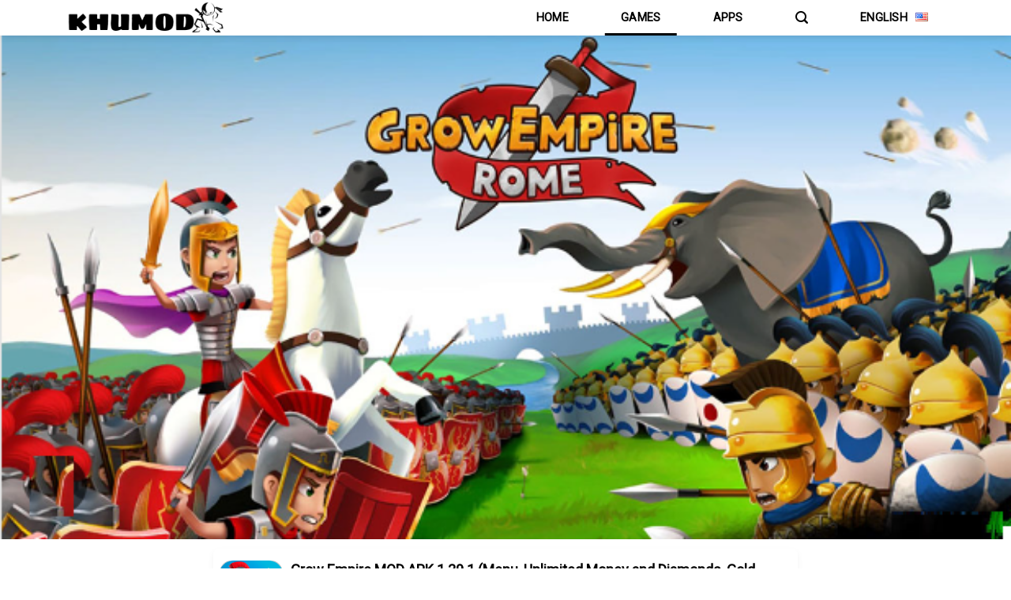

--- FILE ---
content_type: text/html; charset=UTF-8
request_url: https://khumod.com/en/grow-empire-mod/
body_size: 20242
content:
<!DOCTYPE html>
<!--[if IE 9 ]> <html lang="en" prefix="og: https://ogp.me/ns#" class="ie9 loading-site no-js"> <![endif]-->
<!--[if IE 8 ]> <html lang="en" prefix="og: https://ogp.me/ns#" class="ie8 loading-site no-js"> <![endif]-->
<!--[if (gte IE 9)|!(IE)]><!--><html lang="en" prefix="og: https://ogp.me/ns#" class="loading-site no-js"> <!--<![endif]-->
<head>
	<meta name="google-site-verification" content="OT74Bg5OoJGD2dO2hcVOifyIDnhlVPayQeFrGQAemks" />
	<meta charset="UTF-8" />
	<link rel="profile" href="https://gmpg.org/xfn/11" />
	<link rel="pingback" href="https://khumod.com/xmlrpc.php" />

	<script>(function(html){html.className = html.className.replace(/\bno-js\b/,'js')})(document.documentElement);</script>
	<style>img:is([sizes="auto" i], [sizes^="auto," i]) { contain-intrinsic-size: 3000px 1500px }</style>
	<link rel="alternate" href="https://khumod.com/grow-empire-mod/" hreflang="vi" />
<link rel="alternate" href="https://khumod.com/en/grow-empire-mod/" hreflang="en" />
<meta name="viewport" content="width=device-width, initial-scale=1, maximum-scale=1" />
<!-- Search Engine Optimization by Rank Math PRO - https://rankmath.com/ -->
<title>Grow Empire MOD APK 1.39.1 (Menu, Unlimited Money and Diamonds, Gold, Immortality, OneHit) - KHUMOD.COM</title>
<meta name="description" content="Lost in five continents in Grow Empire MOD APK. You play the role of the leader and commander of the project of the Kingdom of the Roman Republic. This is a"/>
<meta name="robots" content="follow, index, max-snippet:-1, max-video-preview:-1, max-image-preview:large"/>
<link rel="canonical" href="https://khumod.com/en/grow-empire-mod/" />
<meta property="og:locale" content="en_US" />
<meta property="og:type" content="article" />
<meta property="og:title" content="Grow Empire MOD APK 1.39.1 (Menu, Unlimited Money and Diamonds, Gold, Immortality, OneHit) - KHUMOD.COM" />
<meta property="og:description" content="Lost in five continents in Grow Empire MOD APK. You play the role of the leader and commander of the project of the Kingdom of the Roman Republic. This is a" />
<meta property="og:url" content="https://khumod.com/en/grow-empire-mod/" />
<meta property="og:site_name" content="KHUMOD APK MIỄN PHÍ" />
<meta property="article:section" content="Games" />
<meta property="og:updated_time" content="2024-03-20T01:47:06+00:00" />
<meta property="og:image" content="https://khumod.com/wp-content/uploads/2024/03/Grow-Empire-1.png" />
<meta property="og:image:secure_url" content="https://khumod.com/wp-content/uploads/2024/03/Grow-Empire-1.png" />
<meta property="og:image:width" content="408" />
<meta property="og:image:height" content="410" />
<meta property="og:image:alt" content="Grow Empire MOD APK 1.39.1 (Menu, Unlimited Money and Diamonds, Gold, Immortality, OneHit)" />
<meta property="og:image:type" content="image/png" />
<meta property="article:published_time" content="2024-03-20T01:45:30+00:00" />
<meta property="article:modified_time" content="2024-03-20T01:47:06+00:00" />
<meta name="twitter:card" content="summary" />
<meta name="twitter:title" content="Grow Empire MOD APK 1.39.1 (Menu, Unlimited Money and Diamonds, Gold, Immortality, OneHit) - KHUMOD.COM" />
<meta name="twitter:description" content="Lost in five continents in Grow Empire MOD APK. You play the role of the leader and commander of the project of the Kingdom of the Roman Republic. This is a" />
<meta name="twitter:image" content="https://khumod.com/wp-content/uploads/2024/03/Grow-Empire-1.png" />
<meta name="twitter:label1" content="Written by" />
<meta name="twitter:data1" content="Kẻ Vô Danh" />
<meta name="twitter:label2" content="Time to read" />
<meta name="twitter:data2" content="3 minutes" />
<script type="application/ld+json" class="rank-math-schema-pro">{"@context":"https://schema.org","@graph":[{"@type":["Person","Organization"],"@id":"https://khumod.com/#person","name":"admin"},{"@type":"WebSite","@id":"https://khumod.com/#website","url":"https://khumod.com","name":"KHUMOD APK MI\u1ec4N PH\u00cd","alternateName":"KHUMOD","publisher":{"@id":"https://khumod.com/#person"},"inLanguage":"en"},{"@type":"ImageObject","@id":"https://khumod.com/wp-content/uploads/2024/03/Grow-Empire-1.png","url":"https://khumod.com/wp-content/uploads/2024/03/Grow-Empire-1.png","width":"408","height":"410","inLanguage":"en"},{"@type":"WebPage","@id":"https://khumod.com/en/grow-empire-mod/#webpage","url":"https://khumod.com/en/grow-empire-mod/","name":"Grow Empire MOD APK 1.39.1 (Menu, Unlimited Money and Diamonds, Gold, Immortality, OneHit) - KHUMOD.COM","datePublished":"2024-03-20T01:45:30+00:00","dateModified":"2024-03-20T01:47:06+00:00","isPartOf":{"@id":"https://khumod.com/#website"},"primaryImageOfPage":{"@id":"https://khumod.com/wp-content/uploads/2024/03/Grow-Empire-1.png"},"inLanguage":"en"},{"@type":"Person","@id":"https://khumod.com/en/author/admin/","name":"K\u1ebb V\u00f4 Danh","url":"https://khumod.com/en/author/admin/","image":{"@type":"ImageObject","@id":"https://secure.gravatar.com/avatar/417f7a962464f5cb7afbfde3dfbe7a3a?s=96&amp;d=mm&amp;r=g","url":"https://secure.gravatar.com/avatar/417f7a962464f5cb7afbfde3dfbe7a3a?s=96&amp;d=mm&amp;r=g","caption":"K\u1ebb V\u00f4 Danh","inLanguage":"en"},"sameAs":["http://khumod.com/"]},{"@type":"BlogPosting","headline":"Grow Empire MOD APK 1.39.1 (Menu, Unlimited Money and Diamonds, Gold, Immortality, OneHit) - KHUMOD.COM","datePublished":"2024-03-20T01:45:30+00:00","dateModified":"2024-03-20T01:47:06+00:00","articleSection":"Games","author":{"@id":"https://khumod.com/en/author/admin/","name":"K\u1ebb V\u00f4 Danh"},"publisher":{"@id":"https://khumod.com/#person"},"description":"Lost in five continents in Grow Empire MOD APK. You play the role of the leader and commander of the project of the Kingdom of the Roman Republic. This is a","name":"Grow Empire MOD APK 1.39.1 (Menu, Unlimited Money and Diamonds, Gold, Immortality, OneHit) - KHUMOD.COM","@id":"https://khumod.com/en/grow-empire-mod/#richSnippet","isPartOf":{"@id":"https://khumod.com/en/grow-empire-mod/#webpage"},"image":{"@id":"https://khumod.com/wp-content/uploads/2024/03/Grow-Empire-1.png"},"inLanguage":"en","mainEntityOfPage":{"@id":"https://khumod.com/en/grow-empire-mod/#webpage"}}]}</script>
<!-- /Rank Math WordPress SEO plugin -->

<link rel='dns-prefetch' href='//www.googletagmanager.com' />
<link rel='dns-prefetch' href='//cdn.jsdelivr.net' />
<link rel='dns-prefetch' href='//fonts.googleapis.com' />
<link rel='dns-prefetch' href='//pagead2.googlesyndication.com' />
<link rel="alternate" type="application/rss+xml" title="KHUMOD.COM &raquo; Feed" href="https://khumod.com/en/feed/" />
<link rel="alternate" type="application/rss+xml" title="KHUMOD.COM &raquo; Comments Feed" href="https://khumod.com/en/comments/feed/" />
<link rel="alternate" type="application/rss+xml" title="KHUMOD.COM &raquo; Grow Empire MOD APK 1.39.1 (Menu, Unlimited Money and Diamonds, Gold, Immortality, OneHit) Comments Feed" href="https://khumod.com/en/grow-empire-mod/feed/" />
<link rel="prefetch" href="https://khumod.com/wp-content/themes/flatsome/assets/js/chunk.countup.fe2c1016.js" />
<link rel="prefetch" href="https://khumod.com/wp-content/themes/flatsome/assets/js/chunk.sticky-sidebar.a58a6557.js" />
<link rel="prefetch" href="https://khumod.com/wp-content/themes/flatsome/assets/js/chunk.tooltips.29144c1c.js" />
<link rel="prefetch" href="https://khumod.com/wp-content/themes/flatsome/assets/js/chunk.vendors-popups.947eca5c.js" />
<link rel="prefetch" href="https://khumod.com/wp-content/themes/flatsome/assets/js/chunk.vendors-slider.f0d2cbc9.js" />
<script type="text/javascript">
/* <![CDATA[ */
window._wpemojiSettings = {"baseUrl":"https:\/\/s.w.org\/images\/core\/emoji\/15.0.3\/72x72\/","ext":".png","svgUrl":"https:\/\/s.w.org\/images\/core\/emoji\/15.0.3\/svg\/","svgExt":".svg","source":{"concatemoji":"https:\/\/khumod.com\/wp-includes\/js\/wp-emoji-release.min.js?ver=6.7.4"}};
/*! This file is auto-generated */
!function(i,n){var o,s,e;function c(e){try{var t={supportTests:e,timestamp:(new Date).valueOf()};sessionStorage.setItem(o,JSON.stringify(t))}catch(e){}}function p(e,t,n){e.clearRect(0,0,e.canvas.width,e.canvas.height),e.fillText(t,0,0);var t=new Uint32Array(e.getImageData(0,0,e.canvas.width,e.canvas.height).data),r=(e.clearRect(0,0,e.canvas.width,e.canvas.height),e.fillText(n,0,0),new Uint32Array(e.getImageData(0,0,e.canvas.width,e.canvas.height).data));return t.every(function(e,t){return e===r[t]})}function u(e,t,n){switch(t){case"flag":return n(e,"\ud83c\udff3\ufe0f\u200d\u26a7\ufe0f","\ud83c\udff3\ufe0f\u200b\u26a7\ufe0f")?!1:!n(e,"\ud83c\uddfa\ud83c\uddf3","\ud83c\uddfa\u200b\ud83c\uddf3")&&!n(e,"\ud83c\udff4\udb40\udc67\udb40\udc62\udb40\udc65\udb40\udc6e\udb40\udc67\udb40\udc7f","\ud83c\udff4\u200b\udb40\udc67\u200b\udb40\udc62\u200b\udb40\udc65\u200b\udb40\udc6e\u200b\udb40\udc67\u200b\udb40\udc7f");case"emoji":return!n(e,"\ud83d\udc26\u200d\u2b1b","\ud83d\udc26\u200b\u2b1b")}return!1}function f(e,t,n){var r="undefined"!=typeof WorkerGlobalScope&&self instanceof WorkerGlobalScope?new OffscreenCanvas(300,150):i.createElement("canvas"),a=r.getContext("2d",{willReadFrequently:!0}),o=(a.textBaseline="top",a.font="600 32px Arial",{});return e.forEach(function(e){o[e]=t(a,e,n)}),o}function t(e){var t=i.createElement("script");t.src=e,t.defer=!0,i.head.appendChild(t)}"undefined"!=typeof Promise&&(o="wpEmojiSettingsSupports",s=["flag","emoji"],n.supports={everything:!0,everythingExceptFlag:!0},e=new Promise(function(e){i.addEventListener("DOMContentLoaded",e,{once:!0})}),new Promise(function(t){var n=function(){try{var e=JSON.parse(sessionStorage.getItem(o));if("object"==typeof e&&"number"==typeof e.timestamp&&(new Date).valueOf()<e.timestamp+604800&&"object"==typeof e.supportTests)return e.supportTests}catch(e){}return null}();if(!n){if("undefined"!=typeof Worker&&"undefined"!=typeof OffscreenCanvas&&"undefined"!=typeof URL&&URL.createObjectURL&&"undefined"!=typeof Blob)try{var e="postMessage("+f.toString()+"("+[JSON.stringify(s),u.toString(),p.toString()].join(",")+"));",r=new Blob([e],{type:"text/javascript"}),a=new Worker(URL.createObjectURL(r),{name:"wpTestEmojiSupports"});return void(a.onmessage=function(e){c(n=e.data),a.terminate(),t(n)})}catch(e){}c(n=f(s,u,p))}t(n)}).then(function(e){for(var t in e)n.supports[t]=e[t],n.supports.everything=n.supports.everything&&n.supports[t],"flag"!==t&&(n.supports.everythingExceptFlag=n.supports.everythingExceptFlag&&n.supports[t]);n.supports.everythingExceptFlag=n.supports.everythingExceptFlag&&!n.supports.flag,n.DOMReady=!1,n.readyCallback=function(){n.DOMReady=!0}}).then(function(){return e}).then(function(){var e;n.supports.everything||(n.readyCallback(),(e=n.source||{}).concatemoji?t(e.concatemoji):e.wpemoji&&e.twemoji&&(t(e.twemoji),t(e.wpemoji)))}))}((window,document),window._wpemojiSettings);
/* ]]> */
</script>
<!-- khumod.com is managing ads with Advanced Ads 2.0.11 – https://wpadvancedads.com/ --><script id="khumo-ready">
			window.advanced_ads_ready=function(e,a){a=a||"complete";var d=function(e){return"interactive"===a?"loading"!==e:"complete"===e};d(document.readyState)?e():document.addEventListener("readystatechange",(function(a){d(a.target.readyState)&&e()}),{once:"interactive"===a})},window.advanced_ads_ready_queue=window.advanced_ads_ready_queue||[];		</script>
		
<style id='wp-emoji-styles-inline-css' type='text/css'>

	img.wp-smiley, img.emoji {
		display: inline !important;
		border: none !important;
		box-shadow: none !important;
		height: 1em !important;
		width: 1em !important;
		margin: 0 0.07em !important;
		vertical-align: -0.1em !important;
		background: none !important;
		padding: 0 !important;
	}
</style>
<style id='wp-block-library-inline-css' type='text/css'>
:root{--wp-admin-theme-color:#007cba;--wp-admin-theme-color--rgb:0,124,186;--wp-admin-theme-color-darker-10:#006ba1;--wp-admin-theme-color-darker-10--rgb:0,107,161;--wp-admin-theme-color-darker-20:#005a87;--wp-admin-theme-color-darker-20--rgb:0,90,135;--wp-admin-border-width-focus:2px;--wp-block-synced-color:#7a00df;--wp-block-synced-color--rgb:122,0,223;--wp-bound-block-color:var(--wp-block-synced-color)}@media (min-resolution:192dpi){:root{--wp-admin-border-width-focus:1.5px}}.wp-element-button{cursor:pointer}:root{--wp--preset--font-size--normal:16px;--wp--preset--font-size--huge:42px}:root .has-very-light-gray-background-color{background-color:#eee}:root .has-very-dark-gray-background-color{background-color:#313131}:root .has-very-light-gray-color{color:#eee}:root .has-very-dark-gray-color{color:#313131}:root .has-vivid-green-cyan-to-vivid-cyan-blue-gradient-background{background:linear-gradient(135deg,#00d084,#0693e3)}:root .has-purple-crush-gradient-background{background:linear-gradient(135deg,#34e2e4,#4721fb 50%,#ab1dfe)}:root .has-hazy-dawn-gradient-background{background:linear-gradient(135deg,#faaca8,#dad0ec)}:root .has-subdued-olive-gradient-background{background:linear-gradient(135deg,#fafae1,#67a671)}:root .has-atomic-cream-gradient-background{background:linear-gradient(135deg,#fdd79a,#004a59)}:root .has-nightshade-gradient-background{background:linear-gradient(135deg,#330968,#31cdcf)}:root .has-midnight-gradient-background{background:linear-gradient(135deg,#020381,#2874fc)}.has-regular-font-size{font-size:1em}.has-larger-font-size{font-size:2.625em}.has-normal-font-size{font-size:var(--wp--preset--font-size--normal)}.has-huge-font-size{font-size:var(--wp--preset--font-size--huge)}.has-text-align-center{text-align:center}.has-text-align-left{text-align:left}.has-text-align-right{text-align:right}#end-resizable-editor-section{display:none}.aligncenter{clear:both}.items-justified-left{justify-content:flex-start}.items-justified-center{justify-content:center}.items-justified-right{justify-content:flex-end}.items-justified-space-between{justify-content:space-between}.screen-reader-text{border:0;clip:rect(1px,1px,1px,1px);clip-path:inset(50%);height:1px;margin:-1px;overflow:hidden;padding:0;position:absolute;width:1px;word-wrap:normal!important}.screen-reader-text:focus{background-color:#ddd;clip:auto!important;clip-path:none;color:#444;display:block;font-size:1em;height:auto;left:5px;line-height:normal;padding:15px 23px 14px;text-decoration:none;top:5px;width:auto;z-index:100000}html :where(.has-border-color){border-style:solid}html :where([style*=border-top-color]){border-top-style:solid}html :where([style*=border-right-color]){border-right-style:solid}html :where([style*=border-bottom-color]){border-bottom-style:solid}html :where([style*=border-left-color]){border-left-style:solid}html :where([style*=border-width]){border-style:solid}html :where([style*=border-top-width]){border-top-style:solid}html :where([style*=border-right-width]){border-right-style:solid}html :where([style*=border-bottom-width]){border-bottom-style:solid}html :where([style*=border-left-width]){border-left-style:solid}html :where(img[class*=wp-image-]){height:auto;max-width:100%}:where(figure){margin:0 0 1em}html :where(.is-position-sticky){--wp-admin--admin-bar--position-offset:var(--wp-admin--admin-bar--height,0px)}@media screen and (max-width:600px){html :where(.is-position-sticky){--wp-admin--admin-bar--position-offset:0px}}
</style>
<style id='classic-theme-styles-inline-css' type='text/css'>
/*! This file is auto-generated */
.wp-block-button__link{color:#fff;background-color:#32373c;border-radius:9999px;box-shadow:none;text-decoration:none;padding:calc(.667em + 2px) calc(1.333em + 2px);font-size:1.125em}.wp-block-file__button{background:#32373c;color:#fff;text-decoration:none}
</style>
<link rel='stylesheet' id='flui-post-loader-css' href='https://khumod.com/wp-content/plugins/flatsome-ajax-pagination-for-blog-posts-and-woocommerce-products-elements/assets/css/flui-post-loader.min.css?ver=1.0.0' type='text/css' media='all' />
<link rel='stylesheet' id='ez-toc-css' href='https://khumod.com/wp-content/plugins/easy-table-of-contents/assets/css/screen.min.css?ver=2.0.76' type='text/css' media='all' />
<style id='ez-toc-inline-css' type='text/css'>
div#ez-toc-container .ez-toc-title {font-size: 120%;}div#ez-toc-container .ez-toc-title {font-weight: 700;}div#ez-toc-container ul li , div#ez-toc-container ul li a {font-size: 95%;}div#ez-toc-container ul li , div#ez-toc-container ul li a {font-weight: 700;}div#ez-toc-container nav ul ul li {font-size: 90%;}
.ez-toc-container-direction {direction: ltr;}.ez-toc-counter ul {direction: ltr;counter-reset: item ;}.ez-toc-counter nav ul li a::before {content: counter(item, numeric) '. ';margin-right: .2em; counter-increment: item;flex-grow: 0;flex-shrink: 0;float: left; }.ez-toc-widget-direction {direction: ltr;}.ez-toc-widget-container ul {direction: ltr;counter-reset: item ;}.ez-toc-widget-container nav ul li a::before {content: counter(item, numeric) '. ';margin-right: .2em; counter-increment: item;flex-grow: 0;flex-shrink: 0;float: left; }
</style>
<link rel='stylesheet' id='flatsome-main-css' href='https://khumod.com/wp-content/themes/flatsome/assets/css/flatsome.css?ver=3.15.6' type='text/css' media='all' />
<style id='flatsome-main-inline-css' type='text/css'>
@font-face {
				font-family: "fl-icons";
				font-display: block;
				src: url(https://khumod.com/wp-content/themes/flatsome/assets/css/icons/fl-icons.eot?v=3.15.6);
				src:
					url(https://khumod.com/wp-content/themes/flatsome/assets/css/icons/fl-icons.eot#iefix?v=3.15.6) format("embedded-opentype"),
					url(https://khumod.com/wp-content/themes/flatsome/assets/css/icons/fl-icons.woff2?v=3.15.6) format("woff2"),
					url(https://khumod.com/wp-content/themes/flatsome/assets/css/icons/fl-icons.ttf?v=3.15.6) format("truetype"),
					url(https://khumod.com/wp-content/themes/flatsome/assets/css/icons/fl-icons.woff?v=3.15.6) format("woff"),
					url(https://khumod.com/wp-content/themes/flatsome/assets/css/icons/fl-icons.svg?v=3.15.6#fl-icons) format("svg");
			}
</style>
<link rel='stylesheet' id='flatsome-style-css' href='https://khumod.com/wp-content/themes/flatsome-child/style.css?ver=3.0' type='text/css' media='all' />
<link rel='stylesheet' id='flatsome-googlefonts-css' href='//fonts.googleapis.com/css?family=Roboto%3Aregular%2Cregular%2Cregular%2Cregular%2Cregular&#038;display=swap&#038;ver=3.9' type='text/css' media='all' />
<script type="text/javascript" src="https://khumod.com/wp-includes/js/jquery/jquery.min.js?ver=3.7.1" id="jquery-core-js"></script>
<script type="text/javascript" src="https://khumod.com/wp-includes/js/jquery/jquery-migrate.min.js?ver=3.4.1" id="jquery-migrate-js"></script>

<!-- Google tag (gtag.js) snippet added by Site Kit -->
<!-- Google Analytics snippet added by Site Kit -->
<script type="text/javascript" src="https://www.googletagmanager.com/gtag/js?id=GT-WBT9C43" id="google_gtagjs-js" async></script>
<script type="text/javascript" id="google_gtagjs-js-after">
/* <![CDATA[ */
window.dataLayer = window.dataLayer || [];function gtag(){dataLayer.push(arguments);}
gtag("set","linker",{"domains":["khumod.com"]});
gtag("js", new Date());
gtag("set", "developer_id.dZTNiMT", true);
gtag("config", "GT-WBT9C43");
/* ]]> */
</script>
<link rel="https://api.w.org/" href="https://khumod.com/wp-json/" /><link rel="alternate" title="JSON" type="application/json" href="https://khumod.com/wp-json/wp/v2/posts/8195" /><link rel="EditURI" type="application/rsd+xml" title="RSD" href="https://khumod.com/xmlrpc.php?rsd" />
<meta name="generator" content="WordPress 6.7.4" />
<link rel='shortlink' href='https://khumod.com/?p=8195' />
<link rel="alternate" title="oEmbed (JSON)" type="application/json+oembed" href="https://khumod.com/wp-json/oembed/1.0/embed?url=https%3A%2F%2Fkhumod.com%2Fen%2Fgrow-empire-mod%2F" />
<link rel="alternate" title="oEmbed (XML)" type="text/xml+oembed" href="https://khumod.com/wp-json/oembed/1.0/embed?url=https%3A%2F%2Fkhumod.com%2Fen%2Fgrow-empire-mod%2F&#038;format=xml" />
<meta name="generator" content="Site Kit by Google 1.170.0" /><style>.bg{opacity: 0; transition: opacity 1s; -webkit-transition: opacity 1s;} .bg-loaded{opacity: 1;}</style><!--[if IE]><link rel="stylesheet" type="text/css" href="https://khumod.com/wp-content/themes/flatsome/assets/css/ie-fallback.css"><script src="//cdnjs.cloudflare.com/ajax/libs/html5shiv/3.6.1/html5shiv.js"></script><script>var head = document.getElementsByTagName('head')[0],style = document.createElement('style');style.type = 'text/css';style.styleSheet.cssText = ':before,:after{content:none !important';head.appendChild(style);setTimeout(function(){head.removeChild(style);}, 0);</script><script src="https://khumod.com/wp-content/themes/flatsome/assets/libs/ie-flexibility.js"></script><![endif]--><script async custom-element="amp-auto-ads"
        src="https://cdn.ampproject.org/v0/amp-auto-ads-0.1.js">
</script>

<script async src="https://pagead2.googlesyndication.com/pagead/js/adsbygoogle.js?client=ca-pub-3070380603433376"
     crossorigin="anonymous"></script>



<!-- Google AdSense meta tags added by Site Kit -->
<meta name="google-adsense-platform-account" content="ca-host-pub-2644536267352236">
<meta name="google-adsense-platform-domain" content="sitekit.withgoogle.com">
<!-- End Google AdSense meta tags added by Site Kit -->

<!-- Google AdSense snippet added by Site Kit -->
<script type="text/javascript" async="async" src="https://pagead2.googlesyndication.com/pagead/js/adsbygoogle.js?client=ca-pub-3070380603433376&amp;host=ca-host-pub-2644536267352236" crossorigin="anonymous"></script>

<!-- End Google AdSense snippet added by Site Kit -->
<link rel="icon" href="https://khumod.com/wp-content/uploads/2023/11/cropped-KHU-MOD-ICON-32x32.png" sizes="32x32" />
<link rel="icon" href="https://khumod.com/wp-content/uploads/2023/11/cropped-KHU-MOD-ICON-192x192.png" sizes="192x192" />
<link rel="apple-touch-icon" href="https://khumod.com/wp-content/uploads/2023/11/cropped-KHU-MOD-ICON-180x180.png" />
<meta name="msapplication-TileImage" content="https://khumod.com/wp-content/uploads/2023/11/cropped-KHU-MOD-ICON-270x270.png" />
<style id="custom-css" type="text/css">:root {--primary-color: #000000;}.container-width, .full-width .ubermenu-nav, .container, .row{max-width: 1140px}.row.row-collapse{max-width: 1110px}.row.row-small{max-width: 1132.5px}.row.row-large{max-width: 1170px}.header-main{height: 45px}#logo img{max-height: 45px}#logo{width:199px;}.header-bottom{min-height: 19px}.header-top{min-height: 30px}.transparent .header-main{height: 94px}.transparent #logo img{max-height: 94px}.has-transparent + .page-title:first-of-type,.has-transparent + #main > .page-title,.has-transparent + #main > div > .page-title,.has-transparent + #main .page-header-wrapper:first-of-type .page-title{padding-top: 94px;}.header.show-on-scroll,.stuck .header-main{height:45px!important}.stuck #logo img{max-height: 45px!important}.search-form{ width: 100%;}.header-bg-color {background-color: #ffffff}.header-bottom {background-color: #f1f1f1}.header-main .nav > li > a{line-height: 24px }.header-bottom-nav > li > a{line-height: 20px }@media (max-width: 549px) {.header-main{height: 45px}#logo img{max-height: 45px}}.nav-dropdown{border-radius:15px}.nav-dropdown{font-size:98%}/* Color */.accordion-title.active, .has-icon-bg .icon .icon-inner,.logo a, .primary.is-underline, .primary.is-link, .badge-outline .badge-inner, .nav-outline > li.active> a,.nav-outline >li.active > a, .cart-icon strong,[data-color='primary'], .is-outline.primary{color: #000000;}/* Color !important */[data-text-color="primary"]{color: #000000!important;}/* Background Color */[data-text-bg="primary"]{background-color: #000000;}/* Background */.scroll-to-bullets a,.featured-title, .label-new.menu-item > a:after, .nav-pagination > li > .current,.nav-pagination > li > span:hover,.nav-pagination > li > a:hover,.has-hover:hover .badge-outline .badge-inner,button[type="submit"], .button.wc-forward:not(.checkout):not(.checkout-button), .button.submit-button, .button.primary:not(.is-outline),.featured-table .title,.is-outline:hover, .has-icon:hover .icon-label,.nav-dropdown-bold .nav-column li > a:hover, .nav-dropdown.nav-dropdown-bold > li > a:hover, .nav-dropdown-bold.dark .nav-column li > a:hover, .nav-dropdown.nav-dropdown-bold.dark > li > a:hover, .header-vertical-menu__opener ,.is-outline:hover, .tagcloud a:hover,.grid-tools a, input[type='submit']:not(.is-form), .box-badge:hover .box-text, input.button.alt,.nav-box > li > a:hover,.nav-box > li.active > a,.nav-pills > li.active > a ,.current-dropdown .cart-icon strong, .cart-icon:hover strong, .nav-line-bottom > li > a:before, .nav-line-grow > li > a:before, .nav-line > li > a:before,.banner, .header-top, .slider-nav-circle .flickity-prev-next-button:hover svg, .slider-nav-circle .flickity-prev-next-button:hover .arrow, .primary.is-outline:hover, .button.primary:not(.is-outline), input[type='submit'].primary, input[type='submit'].primary, input[type='reset'].button, input[type='button'].primary, .badge-inner{background-color: #000000;}/* Border */.nav-vertical.nav-tabs > li.active > a,.scroll-to-bullets a.active,.nav-pagination > li > .current,.nav-pagination > li > span:hover,.nav-pagination > li > a:hover,.has-hover:hover .badge-outline .badge-inner,.accordion-title.active,.featured-table,.is-outline:hover, .tagcloud a:hover,blockquote, .has-border, .cart-icon strong:after,.cart-icon strong,.blockUI:before, .processing:before,.loading-spin, .slider-nav-circle .flickity-prev-next-button:hover svg, .slider-nav-circle .flickity-prev-next-button:hover .arrow, .primary.is-outline:hover{border-color: #000000}.nav-tabs > li.active > a{border-top-color: #000000}.widget_shopping_cart_content .blockUI.blockOverlay:before { border-left-color: #000000 }.woocommerce-checkout-review-order .blockUI.blockOverlay:before { border-left-color: #000000 }/* Fill */.slider .flickity-prev-next-button:hover svg,.slider .flickity-prev-next-button:hover .arrow{fill: #000000;}/* Background Color */[data-icon-label]:after, .secondary.is-underline:hover,.secondary.is-outline:hover,.icon-label,.button.secondary:not(.is-outline),.button.alt:not(.is-outline), .badge-inner.on-sale, .button.checkout, .single_add_to_cart_button, .current .breadcrumb-step{ background-color:#dae0e5; }[data-text-bg="secondary"]{background-color: #dae0e5;}/* Color */.secondary.is-underline,.secondary.is-link, .secondary.is-outline,.stars a.active, .star-rating:before, .woocommerce-page .star-rating:before,.star-rating span:before, .color-secondary{color: #dae0e5}/* Color !important */[data-text-color="secondary"]{color: #dae0e5!important;}/* Border */.secondary.is-outline:hover{border-color:#dae0e5}body{font-size: 100%;}@media screen and (max-width: 549px){body{font-size: 100%;}}body{font-family:"Roboto", sans-serif}body{font-weight: 0}body{color: #000000}.nav > li > a {font-family:"Roboto", sans-serif;}.mobile-sidebar-levels-2 .nav > li > ul > li > a {font-family:"Roboto", sans-serif;}.nav > li > a {font-weight: 0;}.mobile-sidebar-levels-2 .nav > li > ul > li > a {font-weight: 0;}h1,h2,h3,h4,h5,h6,.heading-font, .off-canvas-center .nav-sidebar.nav-vertical > li > a{font-family: "Roboto", sans-serif;}h1,h2,h3,h4,h5,h6,.heading-font,.banner h1,.banner h2{font-weight: 0;}h1,h2,h3,h4,h5,h6,.heading-font{color: #000000;}.alt-font{font-family: "Roboto", sans-serif;}.alt-font{font-weight: 0!important;}.header:not(.transparent) .header-nav-main.nav > li > a {color: #000000;}a{color: #0c70cf;}.absolute-footer, html{background-color: #ffffff}/* Custom CSS */.search .google-auto-placed {display: none;}.nav-dropdown {padding: 0;}.nav-dark .nav>li>a {color: #000;}.large-6.col.nuttai {margin-top: 30px;} .progress-bar-anim {background-color: #28a745!important;background-image: linear-gradient(45deg,rgba(255,255,255,.15) 25%,transparent 25%,transparent 50%,rgba(255,255,255,.15) 50%,rgba(255,255,255,.15) 75%,transparent 75%,transparent);background-size: 1rem 1rem;-webkit-animation: progress-bar-stripes .6s linear infinite;animation: progress-bar-stripes .6s linear infinite;}.progress-download {display: flex;height: 1rem;overflow: hidden;font-size: .75rem;background-color: #e9ecef;border-radius: .25rem;}@mixin gradient-striped($color: rgba(255,255,255,.15), $angle: 45deg) {background-image: -webkit-linear-gradient($angle, $color 25%, transparent 25%, transparent 50%, $color 50%, $color 75%, transparent 75%, transparent);background-image: -o-linear-gradient($angle, $color 25%, transparent 25%, transparent 50%, $color 50%, $color 75%, transparent 75%, transparent);background-image: linear-gradient($angle, $color 25%, transparent 25%, transparent 50%, $color 50%, $color 75%, transparent 75%, transparent);}@-webkit-keyframes progress-bar-stripes {from{ background-position: 40px 0; }to{ background-position: 0 0; }}// Spec and IE10+@keyframes progress-bar-stripes {from{ background-position: 40px 0; }to{ background-position: 0 0; }}@mixin animation($animation) {-webkit-animation: $animation; -o-animation: $animation;animation: $animation;}/* Custom CSS Tablet */@media (max-width: 849px){.google-auto-placed {display: none;}}/* Custom CSS Mobile */@media (max-width: 549px){h5.post-title.is-large {width: 220px;overflow: hidden;text-overflow: ellipsis;white-space: nowrap;}.svg-5 {width: 2.25rem;}.google-auto-placed {display: none;}}.label-new.menu-item > a:after{content:"New";}.label-hot.menu-item > a:after{content:"Hot";}.label-sale.menu-item > a:after{content:"Sale";}.label-popular.menu-item > a:after{content:"Popular";}</style></head>

<body class="post-template-default single single-post postid-8195 single-format-standard full-width header-shadow lightbox nav-dropdown-has-arrow nav-dropdown-has-shadow nav-dropdown-has-border aa-prefix-khumo-">


<a class="skip-link screen-reader-text" href="#main">Skip to content</a>

<div id="wrapper">

	
	<header id="header" class="header has-sticky sticky-jump">
		<div class="header-wrapper">
			<div id="masthead" class="header-main nav-dark">
      <div class="header-inner flex-row container logo-left" role="navigation">

          <!-- Logo -->
          <div id="logo" class="flex-col logo">
            
<!-- Header logo -->
<a href="https://khumod.com/en/home/" title="KHUMOD.COM - KHUMOD.COM" rel="home">
		<img width="512" height="512" src="https://khumod.com/wp-content/uploads/2023/11/cropped-KHU-MOD-ICON.png" class="header_logo header-logo" alt="KHUMOD.COM"/><img  width="491" height="100" src="https://khumod.com/wp-content/uploads/2023/11/KHU-MOD-ICON-2.png" class="header-logo-dark" alt="KHUMOD.COM"/></a>
          </div>

          <!-- Mobile Left Elements -->
          <div class="flex-col show-for-medium flex-left">
            <ul class="mobile-nav nav nav-left ">
                          </ul>
          </div>

          <!-- Left Elements -->
          <div class="flex-col hide-for-medium flex-left
            flex-grow">
            <ul class="header-nav header-nav-main nav nav-left  nav-line-bottom nav-size-medium nav-spacing-xlarge nav-uppercase" >
                          </ul>
          </div>

          <!-- Right Elements -->
          <div class="flex-col hide-for-medium flex-right">
            <ul class="header-nav header-nav-main nav nav-right  nav-line-bottom nav-size-medium nav-spacing-xlarge nav-uppercase">
              <li id="menu-item-11418" class="menu-item menu-item-type-post_type menu-item-object-page menu-item-home menu-item-11418 menu-item-design-default"><a href="https://khumod.com/en/home/" class="nav-top-link">Home</a></li>
<li id="menu-item-11419" class="menu-item menu-item-type-taxonomy menu-item-object-category current-post-ancestor current-menu-parent current-post-parent menu-item-has-children menu-item-11419 active menu-item-design-default has-dropdown"><a href="https://khumod.com/en/games-2/" class="nav-top-link">Games<i class="icon-angle-down" ></i></a>
<ul class="sub-menu nav-dropdown nav-dropdown-default dropdown-uppercase">
	<li id="menu-item-11420" class="menu-item menu-item-type-taxonomy menu-item-object-category menu-item-11420"><a href="https://khumod.com/en/games-2/games-offline/">Games Offline</a></li>
	<li id="menu-item-11421" class="menu-item menu-item-type-taxonomy menu-item-object-category menu-item-11421"><a href="https://khumod.com/en/games-2/games-online/">Games Online</a></li>
	<li id="menu-item-11422" class="menu-item menu-item-type-taxonomy menu-item-object-category menu-item-11422"><a href="https://khumod.com/en/games-2/simulation/">Simulation</a></li>
	<li id="menu-item-11423" class="menu-item menu-item-type-taxonomy menu-item-object-category menu-item-11423"><a href="https://khumod.com/en/games-2/casual/">Casual</a></li>
	<li id="menu-item-11424" class="menu-item menu-item-type-taxonomy menu-item-object-category menu-item-11424"><a href="https://khumod.com/en/games-2/action-games/">Action Games</a></li>
	<li id="menu-item-11425" class="menu-item menu-item-type-taxonomy menu-item-object-category menu-item-11425"><a href="https://khumod.com/en/games-2/adventure/">Adventure</a></li>
	<li id="menu-item-11426" class="menu-item menu-item-type-taxonomy menu-item-object-category menu-item-11426"><a href="https://khumod.com/en/games-2/racing/">Racing</a></li>
	<li id="menu-item-11427" class="menu-item menu-item-type-taxonomy menu-item-object-category menu-item-11427"><a href="https://khumod.com/en/games-2/sports-games/">Sports Games</a></li>
</ul>
</li>
<li id="menu-item-11428" class="menu-item menu-item-type-taxonomy menu-item-object-category menu-item-11428 menu-item-design-default"><a href="https://khumod.com/en/apps-en/" class="nav-top-link">Apps</a></li>
<li class="header-search header-search-lightbox has-icon">
			<a href="#search-lightbox" aria-label="Search" data-open="#search-lightbox" data-focus="input.search-field"
		class="is-small">
		<i class="icon-search" style="font-size:16px;"></i></a>
			
	<div id="search-lightbox" class="mfp-hide dark text-center">
		<div class="searchform-wrapper ux-search-box relative form-flat is-large"><form method="get" class="searchform" action="https://khumod.com/en/" role="search">
		<div class="flex-row relative">
			<div class="flex-col flex-grow">
	   	   <input type="search" class="search-field mb-0" name="s" value="" id="s" placeholder="Search ..." />
			</div>
			<div class="flex-col">
				<button type="submit" class="ux-search-submit submit-button secondary button icon mb-0" aria-label="Submit">
					<i class="icon-search" ></i>				</button>
			</div>
		</div>
    <div class="live-search-results text-left z-top"></div>
</form>
</div>	</div>
</li>
<li class="has-dropdown header-language-dropdown">
	<a href="#">
		English		<i class="image-icon"><img src="https://khumod.com/wp-content/plugins/polylang-pro/vendor/wpsyntex/polylang/flags/us.png" alt="English"/></i>		<i class="icon-angle-down" ></i>	</a>
	<ul class="nav-dropdown nav-dropdown-default dropdown-uppercase">
		<li><a href="https://khumod.com/grow-empire-mod/" hreflang="vi"><i class="icon-image"><img src="https://khumod.com/wp-content/plugins/polylang-pro/vendor/wpsyntex/polylang/flags/vn.png" alt="Tiếng Việt"/></i> Tiếng Việt</a></li><li><a href="https://khumod.com/en/grow-empire-mod/" hreflang="en"><i class="icon-image"><img src="https://khumod.com/wp-content/plugins/polylang-pro/vendor/wpsyntex/polylang/flags/us.png" alt="English"/></i> English</a></li>	</ul>
</li>
            </ul>
          </div>

          <!-- Mobile Right Elements -->
          <div class="flex-col show-for-medium flex-right">
            <ul class="mobile-nav nav nav-right ">
              <li class="nav-icon has-icon">
  		<a href="#" data-open="#main-menu" data-pos="left" data-bg="main-menu-overlay" data-color="" class="is-small" aria-label="Menu" aria-controls="main-menu" aria-expanded="false">
		
		  <i class="icon-menu" ></i>
		  		</a>
	</li><li class="header-search header-search-lightbox has-icon">
			<a href="#search-lightbox" aria-label="Search" data-open="#search-lightbox" data-focus="input.search-field"
		class="is-small">
		<i class="icon-search" style="font-size:16px;"></i></a>
			
	<div id="search-lightbox" class="mfp-hide dark text-center">
		<div class="searchform-wrapper ux-search-box relative form-flat is-large"><form method="get" class="searchform" action="https://khumod.com/en/" role="search">
		<div class="flex-row relative">
			<div class="flex-col flex-grow">
	   	   <input type="search" class="search-field mb-0" name="s" value="" id="s" placeholder="Search ..." />
			</div>
			<div class="flex-col">
				<button type="submit" class="ux-search-submit submit-button secondary button icon mb-0" aria-label="Submit">
					<i class="icon-search" ></i>				</button>
			</div>
		</div>
    <div class="live-search-results text-left z-top"></div>
</form>
</div>	</div>
</li>
<li class="has-dropdown header-language-dropdown">
	<a href="#">
		English		<i class="image-icon"><img src="https://khumod.com/wp-content/plugins/polylang-pro/vendor/wpsyntex/polylang/flags/us.png" alt="English"/></i>		<i class="icon-angle-down" ></i>	</a>
	<ul class="nav-dropdown nav-dropdown-default dropdown-uppercase">
		<li><a href="https://khumod.com/grow-empire-mod/" hreflang="vi"><i class="icon-image"><img src="https://khumod.com/wp-content/plugins/polylang-pro/vendor/wpsyntex/polylang/flags/vn.png" alt="Tiếng Việt"/></i> Tiếng Việt</a></li><li><a href="https://khumod.com/en/grow-empire-mod/" hreflang="en"><i class="icon-image"><img src="https://khumod.com/wp-content/plugins/polylang-pro/vendor/wpsyntex/polylang/flags/us.png" alt="English"/></i> English</a></li>	</ul>
</li>
            </ul>
          </div>

      </div>
     
      </div>
<div class="header-bg-container fill"><div class="header-bg-image fill"></div><div class="header-bg-color fill"></div></div>		</div>
	</header>

	
	<main id="main" class="">

	<div id="content" class="blog-wrapper blog-single page-wrapper">
		
<div class="anhdaidien"><img src="https://khumod.com/wp-content/uploads/2024/03/Grow-Empire.png"></div>
<div class="row align-center">
	<div class="large-8 col">
	
	


<article id="post-8195" class="post-8195 post type-post status-publish format-standard has-post-thumbnail hentry category-games-2">
	<div class="article-inner ">
		<header class="entry-header">	
	<div class="entry-header-text entry-header-text-top text-left">
		<div class="phantai">
<div class="phantaipost_anh">
    <img width="408" height="410" src="https://khumod.com/wp-content/uploads/2024/03/Grow-Empire-1.png" class="attachment-large size-large wp-post-image" alt="" decoding="async" fetchpriority="high" srcset="https://khumod.com/wp-content/uploads/2024/03/Grow-Empire-1.png 408w, https://khumod.com/wp-content/uploads/2024/03/Grow-Empire-1-398x400.png 398w, https://khumod.com/wp-content/uploads/2024/03/Grow-Empire-1-280x280.png 280w" sizes="(max-width: 408px) 100vw, 408px" /></div>
<div class="titlemoi">
	<h1>Grow Empire MOD APK 1.39.1 (Menu, Unlimited Money and Diamonds, Gold, Immortality, OneHit)</h1>
</div>
</div>

<div class="entry-divider is-divider small"></div>




<div class="phantaipost_thongso">
    		<table class="info-top-topcontent">
		<tbody>
			<tr>
			<th class="w100">MOD</th><td> Menu, Unlimited Money and Diamonds, Gold, Immortality, OneHit</td>
			</tr>
			<tr><th class="w100">Capacity</th><td> 99MB</td></tr>
			<tr>
			<th class="w100">Installed on</th>
			<td><a href="https://play.google.com/store/apps/details?id=com.empire.grow.rome&hl=vi&gl=US" target="_blank" rel="nofollow"><img style="width: auto;height: 1.3rem;margin:0" alt="Google Play" src="/wp-content/uploads/2022/10/google-play2.webp"></a></td>
			</tr>
			<tr>
			<th class="w100">Version</th>
			<td>1.39.1 </td>
			</tr>
		</tbody>
	</table>
	</div>






	</div>
				</header>
		<div class="entry-content single-page">

	<p><span style="font-size: 120%;">Lost in five continents in <strong>Grow Empire MOD APK</strong>. You play the role of the leader and commander of the project of the Kingdom of the Roman Republic. This is a country with many mineral resources and few people. That has led to the attention and invasion plans of many countries in Europe. As a leader, you cannot watch your country being invaded. Create a strong stronghold, arrange an army to prevent all attacks from the enemy. Gameplay lets you do two things at the same time. to ensure the safety of the stronghold and attack the enemy. You should skillfully combine the two points for wise planning and playing the role. Role-play as heroes fighting to ensure your independence. Face the stormy attacks of the enemy. You need to be very brave to win overall.</span></p>
<p><img decoding="async" class="aligncenter size-full wp-image-8192" src="https://khumod.com/wp-content/uploads/2024/03/Grow-Empire-2.png" alt="" width="640" height="360" /></p>
<div id="ez-toc-container" class="ez-toc-v2_0_76 counter-hierarchy ez-toc-counter ez-toc-grey ez-toc-container-direction">
<div class="ez-toc-title-container">
<p class="ez-toc-title" style="cursor:inherit">Nội Dung Bài Viết</p>
<span class="ez-toc-title-toggle"><a href="#" class="ez-toc-pull-right ez-toc-btn ez-toc-btn-xs ez-toc-btn-default ez-toc-toggle" aria-label="Toggle Table of Content"><span class="ez-toc-js-icon-con"><span class=""><span class="eztoc-hide" style="display:none;">Toggle</span><span class="ez-toc-icon-toggle-span"><svg style="fill: #2468f2;color:#2468f2" xmlns="http://www.w3.org/2000/svg" class="list-377408" width="20px" height="20px" viewBox="0 0 24 24" fill="none"><path d="M6 6H4v2h2V6zm14 0H8v2h12V6zM4 11h2v2H4v-2zm16 0H8v2h12v-2zM4 16h2v2H4v-2zm16 0H8v2h12v-2z" fill="currentColor"></path></svg><svg style="fill: #2468f2;color:#2468f2" class="arrow-unsorted-368013" xmlns="http://www.w3.org/2000/svg" width="10px" height="10px" viewBox="0 0 24 24" version="1.2" baseProfile="tiny"><path d="M18.2 9.3l-6.2-6.3-6.2 6.3c-.2.2-.3.4-.3.7s.1.5.3.7c.2.2.4.3.7.3h11c.3 0 .5-.1.7-.3.2-.2.3-.5.3-.7s-.1-.5-.3-.7zM5.8 14.7l6.2 6.3 6.2-6.3c.2-.2.3-.5.3-.7s-.1-.5-.3-.7c-.2-.2-.4-.3-.7-.3h-11c-.3 0-.5.1-.7.3-.2.2-.3.5-.3.7s.1.5.3.7z"/></svg></span></span></span></a></span></div>
<nav><ul class='ez-toc-list ez-toc-list-level-1 eztoc-toggle-hide-by-default' ><li class='ez-toc-page-1 ez-toc-heading-level-1'><a class="ez-toc-link ez-toc-heading-1" href="#Download_Grow_Empire_MOD_%E2%80%93_defend_and_develop_your_territory" >Download Grow Empire MOD – defend and develop your territory</a><ul class='ez-toc-list-level-2' ><li class='ez-toc-heading-level-2'><a class="ez-toc-link ez-toc-heading-2" href="#Be_a_smart_manager" >Be a smart manager</a></li><li class='ez-toc-page-1 ez-toc-heading-level-2'><a class="ez-toc-link ez-toc-heading-3" href="#Reinforce_the_army_and_stronghold" >Reinforce the army and stronghold</a></li><li class='ez-toc-page-1 ez-toc-heading-level-2'><a class="ez-toc-link ez-toc-heading-4" href="#Battle_map" >Battle map</a></li></ul></li></ul></nav></div>
<h1 style="text-align: center;"><span class="ez-toc-section" id="Download_Grow_Empire_MOD_%E2%80%93_defend_and_develop_your_territory"></span><strong><span style="font-size: 120%;">Download Grow Empire MOD – defend and develop your territory</span></strong><span class="ez-toc-section-end"></span></h1>
<p><span style="font-size: 120%;">to create strong and powerful armed forces. Along with that, the fence ensures the safety of the stronghold and is more durable. You must have the financial resources to do these two things at the same time. So ask yourself that question. Where do the costs come from? In Grow Empire, the cost to create and develop a country comes from the matches you win. For each winning match we will receive a certain amount of money. Depends on the integrity of the match. The amount of money and rewards you receive will be worthy of the effort you put in. Create smart combat plans. Win all enemy invasions and attacks. Equip the armed forces with weapons and be ready to fight at any time. Enemies are likely to come without any fixed cycle. You should always take precautions to prevent them from carrying out their schemes. Come visit KHUMOD.COM with your friends to download the game right away to your computer.</span></p>
<h2 style="text-align: center;"><span class="ez-toc-section" id="Be_a_smart_manager"></span><strong><span style="font-size: 120%;">Be a smart manager</span></strong><span class="ez-toc-section-end"></span></h2>
<p><span style="font-size: 120%;">to create talented leaders. You must have clever strategies to direct your army to make the enemy feel terrible when they encounter you. In each battle fight over time. Enemies will grow in number, attacking your stronghold from all directions. Your plan at this time also needs to be revised. Dense changes and improvements to adapt to new environments. Strategy is the key to whether your battle is won or lost. In online fighting mode. There are a lot of good players originating from different countries. Please contact and oppose them to further hone their veterans and their fighting plans.</span></p>
<h2 style="text-align: center;"><span class="ez-toc-section" id="Reinforce_the_army_and_stronghold"></span><strong><span style="font-size: 120%;">Reinforce the army and stronghold</span></strong><span class="ez-toc-section-end"></span></h2>
<p><span style="font-size: 120%;">One of the key things that helps your attack and defense become stronger. it is truly about raising the bar for the armed forces and the goal. In the warrior system. You have the ability to upgrade soldiers, catapults, archers, artillerymen, etc&#8230; these are important things to help win every enemy attack. Therefore, to receive a stronger chain of protection. You should pay attention to embellishing these points. You are immutable about the amount of armed forces. However, you have the ability to upgrade numbers such as: rate of fire, damage, maximum health, etc&#8230; Each type of soldier can have its own specifications for you to strengthen. . Let&#8217;s explore when first entering the game. The series will provide you with details so you can understand these things.</span></p>
<p><img decoding="async" class="aligncenter size-full wp-image-8193" src="https://khumod.com/wp-content/uploads/2024/03/Grow-Empire-3.png" alt="" width="638" height="359" /></p>
<h2 style="text-align: center;"><span class="ez-toc-section" id="Battle_map"></span><strong><span style="font-size: 120%;">Battle map</span></strong><span class="ez-toc-section-end"></span></h2>
<p><span style="font-size: 120%;">The fighting positions you should win are clearly shown on the map. to receive victories and develop their territorial framework. The user should get support from mercenaries. Approve winning matches. We will likely unlock more new recruits. Use them to fight against the countries you are tasked with. Your main goal is not to block attacks from enemies. The final mission, the final goal you should have is really to destroy the enemy&#8217;s city gate. When the enemy&#8217;s city gate was broken into pieces. This means that control belongs to you. And then our territory will be much more developed.</span></p>
<p><span style="font-size: 120%;">Grow empire has thousands of challenges with different levels of difficulty for you to decide. Battles occurred in urban areas. In the journey of territorial development. You have the ability to learn more landscapes, more magnificent views. Reorganize the armed forces, change plans so that the enemy cannot attack you. Download Grow Empire the never-ending battle.</span></p>

<div class="taigame">
	<div class="taimobile">
		<svg class="svg-5 mr-1" xmlns="http://www.w3.org/2000/svg" viewBox="0 0 576 512" style="fill: white;height: auto;"><path d="M528 288h-92.1l46.1-46.1c30.1-30.1 8.8-81.9-33.9-81.9h-64V48c0-26.5-21.5-48-48-48h-96c-26.5 0-48 21.5-48 48v112h-64c-42.6 0-64.2 51.7-33.9 81.9l46.1 46.1H48c-26.5 0-48 21.5-48 48v128c0 26.5 21.5 48 48 48h480c26.5 0 48-21.5 48-48V336c0-26.5-21.5-48-48-48zm-400-80h112V48h96v160h112L288 368 128 208zm400 256H48V336h140.1l65.9 65.9c18.8 18.8 49.1 18.7 67.9 0l65.9-65.9H528v128zm-88-64c0-13.3 10.7-24 24-24s24 10.7 24 24-10.7 24-24 24-24-10.7-24-24z"></path></svg>
		<a href="https://khumod.com/en/download/grow-empire-mod/"> Download</a>
		<p>99MB</p>
	</div>
	<div class="taipc">
		<svg class="svg-5 mr-1" xmlns="http://www.w3.org/2000/svg" viewBox="0 0 576 512" style="fill: white;height: auto;"><path d="M528 288h-92.1l46.1-46.1c30.1-30.1 8.8-81.9-33.9-81.9h-64V48c0-26.5-21.5-48-48-48h-96c-26.5 0-48 21.5-48 48v112h-64c-42.6 0-64.2 51.7-33.9 81.9l46.1 46.1H48c-26.5 0-48 21.5-48 48v128c0 26.5 21.5 48 48 48h480c26.5 0 48-21.5 48-48V336c0-26.5-21.5-48-48-48zm-400-80h112V48h96v160h112L288 368 128 208zm400 256H48V336h140.1l65.9 65.9c18.8 18.8 49.1 18.7 67.9 0l65.9-65.9H528v128zm-88-64c0-13.3 10.7-24 24-24s24 10.7 24 24-10.7 24-24 24-24-10.7-24-24z"></path></svg>
		<a href="https://www.youtube.com/channel/UC2URB1Y3NjWlyf8qa-0e9xA?sub_confirmation=1"target="_blank" rel="nofollow noopener">
<span>Play On PC (Computer)</span></a>
		<p>Youtube391MB </p>
	</div>
	<div class="antoan">
		<p>Safe: No Malware			<svg class="svg-5 mr-1" xmlns="http://www.w3.org/2000/svg" viewBox="0 0 320 512" style="fill: #4cbb16;"><path d="M296 160H180.6l42.6-129.8C227.2 15 215.7 0 200 0H56C44 0 33.8 8.9 32.2 20.8l-32 240C-1.7 275.2 9.5 288 24 288h118.7L96.6 482.5c-3.6 15.2 8 29.5 23.3 29.5 8.4 0 16.4-4.4 20.8-12l176-304c9.3-15.9-2.2-36-20.7-36z"></path></svg>
		</p>
		<p>Update: 2 years trước</p>
		<p>Share by: Kẻ Vô Danh</p>
	</div>
</div>

	
	</div>



	</div>
</article>




<div id="comments" class="comments-area">

	
	
	
		<div id="respond" class="comment-respond">
		<h3 id="reply-title" class="comment-reply-title">Leave a Reply <small><a rel="nofollow" id="cancel-comment-reply-link" href="/en/grow-empire-mod/#respond" style="display:none;">Cancel reply</a></small></h3><form action="https://khumod.com/wp-comments-post.php" method="post" id="commentform" class="comment-form" novalidate><p class="comment-notes"><span id="email-notes">Your email address will not be published.</span> <span class="required-field-message">Required fields are marked <span class="required">*</span></span></p><p class="comment-form-comment"><label for="comment">Comment <span class="required">*</span></label> <textarea id="comment" name="comment" cols="45" rows="8" maxlength="65525" required></textarea></p><p class="comment-form-author"><label for="author">Name <span class="required">*</span></label> <input id="author" name="author" type="text" value="" size="30" maxlength="245" autocomplete="name" required /></p>
<p class="comment-form-email"><label for="email">Email <span class="required">*</span></label> <input id="email" name="email" type="email" value="" size="30" maxlength="100" aria-describedby="email-notes" autocomplete="email" required /></p>
<p class="comment-form-url"><label for="url">Website</label> <input id="url" name="url" type="url" value="" size="30" maxlength="200" autocomplete="url" /></p>
<p class="comment-form-cookies-consent"><input id="wp-comment-cookies-consent" name="wp-comment-cookies-consent" type="checkbox" value="yes" /> <label for="wp-comment-cookies-consent">Save my name, email, and website in this browser for the next time I comment.</label></p>
<p class="form-submit"><input name="submit" type="submit" id="submit" class="submit" value="Post Comment" /> <input type='hidden' name='comment_post_ID' value='8195' id='comment_post_ID' />
<input type='hidden' name='comment_parent' id='comment_parent' value='0' />
</p></form>	</div><!-- #respond -->
	
</div>
	</div>

</div>

	</div>


</main>

<footer id="footer" class="footer-wrapper">

		<section class="section chantrang" id="section_1380530015">
		<div class="bg section-bg fill bg-fill  bg-loaded" >

			
			<div class="section-bg-overlay absolute fill"></div>
			

		</div>

		

		<div class="section-content relative">
			

<div class="row"  id="row-441687369">


	<div id="col-146863051" class="col medium-6 small-12 large-6"  >
				<div class="col-inner"  >
			
			

	<div id="text-1403218681" class="text">
		

<div class="h5 font-weight-semibold mb-3">
								<svg class="mr-1 svg-5" xmlns="http://www.w3.org/2000/svg" viewBox="0 0 512 512"><path d="M67.508 468.467c-58.005-58.013-58.016-151.92 0-209.943l225.011-225.04c44.643-44.645 117.279-44.645 161.92 0 44.743 44.749 44.753 117.186 0 161.944l-189.465 189.49c-31.41 31.413-82.518 31.412-113.926.001-31.479-31.482-31.49-82.453 0-113.944L311.51 110.491c4.687-4.687 12.286-4.687 16.972 0l16.967 16.971c4.685 4.686 4.685 12.283 0 16.969L184.983 304.917c-12.724 12.724-12.73 33.328 0 46.058 12.696 12.697 33.356 12.699 46.054-.001l189.465-189.489c25.987-25.989 25.994-68.06.001-94.056-25.931-25.934-68.119-25.932-94.049 0l-225.01 225.039c-39.249 39.252-39.258 102.795-.001 142.057 39.285 39.29 102.885 39.287 142.162-.028A739446.174 739446.174 0 0 1 439.497 238.49c4.686-4.687 12.282-4.684 16.969.004l16.967 16.971c4.685 4.686 4.689 12.279.004 16.965a755654.128 755654.128 0 0 0-195.881 195.996c-58.034 58.092-152.004 58.093-210.048.041z"></path></svg><span class="align-middle">USEFUL								</span></div>
		
<style>
#text-1403218681 {
  font-size: 0.85rem;
}
</style>
	</div>
	
	<div id="gap-886343736" class="gap-element clearfix" style="display:block; height:auto;">
		
<style>
#gap-886343736 {
  padding-top: 30px;
}
</style>
	</div>
	

<ul id="menu-useful" class="nav menu">
<li id="menu-item-44740" class="menu-item menu-item-type-post_type menu-item-object-post menu-item-44740"><a href="https://khumod.com/en/minecraft-pe-mod/">Minecraft</a></li>
<li id="menu-item-44744" class="menu-item menu-item-type-post_type menu-item-object-post menu-item-44744"><a href="https://khumod.com/en/roblox-mod/">Roblox</a></li>
<li id="menu-item-44745" class="menu-item menu-item-type-post_type menu-item-object-post menu-item-44745"><a href="https://khumod.com/en/toca-life-world-mod-3/">Toca Life </a></li>
<li id="menu-item-51465" class="menu-item menu-item-type-post_type menu-item-object-post menu-item-51465"><a href="https://khumod.com/en/stick-war-legacy-mod-hack-2/">Stick War Legacy</a></li>
<li id="menu-item-72279" class="menu-item menu-item-type-post_type menu-item-object-post menu-item-72279"><a href="https://khumod.com/en/stumble-guys-mod-3/">Stumble Guys</a></li>
<li id="menu-item-72281" class="menu-item menu-item-type-post_type menu-item-object-post menu-item-72281"><a href="https://khumod.com/en/subway-surfers-mod-apk-english/">Subway Surfers</a></li>
<li id="menu-item-72282" class="menu-item menu-item-type-post_type menu-item-object-post menu-item-72282"><a href="https://khumod.com/en/shadow-fight-2-mod-apk/">Shadow Fight 2</a></li>
</ul>


		</div>
				
<style>
#col-146863051 > .col-inner {
  margin: 30px 0px 0px 0px;
}
</style>
	</div>

	

	<div id="col-145694936" class="col medium-6 small-12 large-6"  >
				<div class="col-inner"  >
			
			

	<div id="text-218248075" class="text">
		

<div class="h5 font-weight-semibold mb-3">
								<svg class="mr-1 svg-5" xmlns="http://www.w3.org/2000/svg" viewBox="0 0 512 512"><path d="M256 8C119.043 8 8 119.083 8 256c0 136.997 111.043 248 248 248s248-111.003 248-248C504 119.083 392.957 8 256 8zm0 448c-110.532 0-200-89.431-200-200 0-110.495 89.472-200 200-200 110.491 0 200 89.471 200 200 0 110.53-89.431 200-200 200zm0-338c23.196 0 42 18.804 42 42s-18.804 42-42 42-42-18.804-42-42 18.804-42 42-42zm56 254c0 6.627-5.373 12-12 12h-88c-6.627 0-12-5.373-12-12v-24c0-6.627 5.373-12 12-12h12v-64h-12c-6.627 0-12-5.373-12-12v-24c0-6.627 5.373-12 12-12h64c6.627 0 12 5.373 12 12v100h12c6.627 0 12 5.373 12 12v24z"></path></svg><span class="align-middle">INFO								</span></div>
		
<style>
#text-218248075 {
  font-size: 0.85rem;
}
</style>
	</div>
	
	<div id="gap-1646203810" class="gap-element clearfix" style="display:block; height:auto;">
		
<style>
#gap-1646203810 {
  padding-top: 30px;
}
</style>
	</div>
	

<ul id="menu-info" class="nav menu">
<li id="menu-item-2927" class="menu-item menu-item-type-post_type menu-item-object-page menu-item-2927"><a href="https://khumod.com/">Terms of use</a></li>
<li id="menu-item-2928" class="menu-item menu-item-type-post_type menu-item-object-page menu-item-privacy-policy menu-item-2928"><a rel="privacy-policy" href="https://khumod.com/">Privacy Policy</a></li>
<li id="menu-item-2929" class="menu-item menu-item-type-post_type menu-item-object-page menu-item-2929"><a href="https://khumod.com/">Copyright DMCA</a></li>
<li id="menu-item-2930" class="menu-item menu-item-type-post_type menu-item-object-page menu-item-2930"><a href="https://khumod.com/">Contact</a></li>
<li id="menu-item-11200" class="menu-item menu-item-type-post_type menu-item-object-page menu-item-11200"><a href="https://khumod.com/">Recruit</a></li>
<li id="menu-item-34955" class="menu-item menu-item-type-custom menu-item-object-custom menu-item-34955"><a href="https://khumod.com/">RSS</a></li>
</ul>

		</div>
				
<style>
#col-145694936 > .col-inner {
  margin: 30px 0px 0px 0px;
}
</style>
	</div>

	

</div>
<div class="row"  id="row-399616696">


	<div id="col-636142393" class="col small-12 large-12"  >
				<div class="col-inner"  >
			
			

<div class="social-icons follow-icons full-width text-center" ><a href="#" target="_blank" data-label="Facebook" rel="noopener noreferrer nofollow" class="icon primary button circle facebook tooltip" title="Follow on Facebook" aria-label="Follow on Facebook"><i class="icon-facebook" ></i></a><a href="#" target="_blank" data-label="Twitter" rel="noopener noreferrer nofollow" class="icon primary button circle  twitter tooltip" title="Follow on Twitter" aria-label="Follow on Twitter"><i class="icon-twitter" ></i></a><a href="#" target="_blank" rel="noopener noreferrer nofollow"  data-label="Pinterest"  class="icon primary button circle  pinterest tooltip" title="Follow on Pinterest" aria-label="Follow on Pinterest"><i class="icon-pinterest" ></i></a><a href="#" target="_blank" rel="noopener noreferrer nofollow" data-label="YouTube" class="icon primary button circle  youtube tooltip" title="Follow on YouTube" aria-label="Follow on YouTube"><i class="icon-youtube" ></i></a><a href="#" target="_blank" data-label="Telegram" rel="noopener noreferrer nofollow" class="icon primary button circle telegram tooltip" title="Follow on Telegram" aria-label="Follow on Telegram"><i class="icon-telegram" ></i></a></div>

	<div id="gap-226659748" class="gap-element clearfix" style="display:block; height:auto;">
		
<style>
#gap-226659748 {
  padding-top: 10px;
}
</style>
	</div>
	

<p style="text-align: center;"><strong>© 2023 KHUMOD.COM</strong></p>

		</div>
					</div>

	

</div>

		</div>

		
<style>
#section_1380530015 {
  padding-top: 0px;
  padding-bottom: 0px;
  background-color: rgb(45, 252, 0);
}
#section_1380530015 .section-bg-overlay {
  background-color: rgb(238, 238, 238);
}
#section_1380530015 .ux-shape-divider--top svg {
  height: 150px;
  --divider-top-width: 100%;
}
#section_1380530015 .ux-shape-divider--bottom svg {
  height: 150px;
  --divider-width: 100%;
}
</style>
	</section>
	
<div class="absolute-footer dark medium-text-center small-text-center">
  <div class="container clearfix">

          <div class="footer-secondary pull-right">
                  <div class="footer-text inline-block small-block">
            [BANNER_ADV]          </div>
                      </div>
    
    <div class="footer-primary pull-left">
              <div class="menu-menu-english-container"><ul id="menu-menu-english-1" class="links footer-nav uppercase"><li class="menu-item menu-item-type-post_type menu-item-object-page menu-item-home menu-item-11418"><a href="https://khumod.com/en/home/">Home</a></li>
<li class="menu-item menu-item-type-taxonomy menu-item-object-category current-post-ancestor current-menu-parent current-post-parent menu-item-11419"><a href="https://khumod.com/en/games-2/">Games</a></li>
<li class="menu-item menu-item-type-taxonomy menu-item-object-category menu-item-11428"><a href="https://khumod.com/en/apps-en/">Apps</a></li>
</ul></div>            <div class="copyright-footer">
        Copyright 2026 &copy; <strong>Flatsome Theme</strong>      </div>
          </div>
  </div>
</div>

<a href="#top" class="back-to-top button icon invert plain fixed bottom z-1 is-outline hide-for-medium circle" id="top-link" aria-label="Go to top"><i class="icon-angle-up" ></i></a>

</footer>

</div>

<div id="main-menu" class="mobile-sidebar no-scrollbar mfp-hide">

	
	<div class="sidebar-menu no-scrollbar ">

		
					<ul class="nav nav-sidebar nav-vertical nav-uppercase" data-tab="1">
				<li class="menu-item menu-item-type-post_type menu-item-object-page menu-item-home menu-item-11418"><a href="https://khumod.com/en/home/">Home</a></li>
<li class="menu-item menu-item-type-taxonomy menu-item-object-category current-post-ancestor current-menu-parent current-post-parent menu-item-has-children menu-item-11419"><a href="https://khumod.com/en/games-2/">Games</a>
<ul class="sub-menu nav-sidebar-ul children">
	<li class="menu-item menu-item-type-taxonomy menu-item-object-category menu-item-11420"><a href="https://khumod.com/en/games-2/games-offline/">Games Offline</a></li>
	<li class="menu-item menu-item-type-taxonomy menu-item-object-category menu-item-11421"><a href="https://khumod.com/en/games-2/games-online/">Games Online</a></li>
	<li class="menu-item menu-item-type-taxonomy menu-item-object-category menu-item-11422"><a href="https://khumod.com/en/games-2/simulation/">Simulation</a></li>
	<li class="menu-item menu-item-type-taxonomy menu-item-object-category menu-item-11423"><a href="https://khumod.com/en/games-2/casual/">Casual</a></li>
	<li class="menu-item menu-item-type-taxonomy menu-item-object-category menu-item-11424"><a href="https://khumod.com/en/games-2/action-games/">Action Games</a></li>
	<li class="menu-item menu-item-type-taxonomy menu-item-object-category menu-item-11425"><a href="https://khumod.com/en/games-2/adventure/">Adventure</a></li>
	<li class="menu-item menu-item-type-taxonomy menu-item-object-category menu-item-11426"><a href="https://khumod.com/en/games-2/racing/">Racing</a></li>
	<li class="menu-item menu-item-type-taxonomy menu-item-object-category menu-item-11427"><a href="https://khumod.com/en/games-2/sports-games/">Sports Games</a></li>
</ul>
</li>
<li class="menu-item menu-item-type-taxonomy menu-item-object-category menu-item-11428"><a href="https://khumod.com/en/apps-en/">Apps</a></li>
			</ul>
		
		
	</div>

	
</div>
<script>
  setTimeout(function() {
    var progress =  document.getElementById('progress-download');
    progress.style.display = "none";
    var progress_text =  document.getElementById('progress-text');
    progress_text.style.display = "none";
    var button =  document.getElementById('download-file');
    button.style.display = "block";}
    , 6000);
var coll = document.getElementsByClassName("faq-collapsible");
var i;

for (i = 0; i < coll.length; i++) {
  coll[i].addEventListener("click", function() {
    this.classList.toggle("faq-active");
    var content = this.nextElementSibling;
    if (content.style.display === "block") {
      content.style.display = "none";
    } else {
      content.style.display = "block";
    }
  });
}

var download_coll = document.getElementsByClassName("collapsed1 toggle");
var j;

for (j = 0; j < download_coll.length; j++) {
  download_coll[j].addEventListener("click", function() {
    this.classList.toggle("show");
    var content = this.nextElementSibling;
    if (content.style.height === "40px") {
      content.style.height = "0px";
      content.style.transition = "height 1s";
      content.style.overflow = "hidden";
    } else {
      content.style.height = "40px";
      content.style.transition = "height 1s";
      content.style.overflow = "hidden";
    }
  });
}
</script><style id='global-styles-inline-css' type='text/css'>
:root{--wp--preset--aspect-ratio--square: 1;--wp--preset--aspect-ratio--4-3: 4/3;--wp--preset--aspect-ratio--3-4: 3/4;--wp--preset--aspect-ratio--3-2: 3/2;--wp--preset--aspect-ratio--2-3: 2/3;--wp--preset--aspect-ratio--16-9: 16/9;--wp--preset--aspect-ratio--9-16: 9/16;--wp--preset--color--black: #000000;--wp--preset--color--cyan-bluish-gray: #abb8c3;--wp--preset--color--white: #ffffff;--wp--preset--color--pale-pink: #f78da7;--wp--preset--color--vivid-red: #cf2e2e;--wp--preset--color--luminous-vivid-orange: #ff6900;--wp--preset--color--luminous-vivid-amber: #fcb900;--wp--preset--color--light-green-cyan: #7bdcb5;--wp--preset--color--vivid-green-cyan: #00d084;--wp--preset--color--pale-cyan-blue: #8ed1fc;--wp--preset--color--vivid-cyan-blue: #0693e3;--wp--preset--color--vivid-purple: #9b51e0;--wp--preset--gradient--vivid-cyan-blue-to-vivid-purple: linear-gradient(135deg,rgba(6,147,227,1) 0%,rgb(155,81,224) 100%);--wp--preset--gradient--light-green-cyan-to-vivid-green-cyan: linear-gradient(135deg,rgb(122,220,180) 0%,rgb(0,208,130) 100%);--wp--preset--gradient--luminous-vivid-amber-to-luminous-vivid-orange: linear-gradient(135deg,rgba(252,185,0,1) 0%,rgba(255,105,0,1) 100%);--wp--preset--gradient--luminous-vivid-orange-to-vivid-red: linear-gradient(135deg,rgba(255,105,0,1) 0%,rgb(207,46,46) 100%);--wp--preset--gradient--very-light-gray-to-cyan-bluish-gray: linear-gradient(135deg,rgb(238,238,238) 0%,rgb(169,184,195) 100%);--wp--preset--gradient--cool-to-warm-spectrum: linear-gradient(135deg,rgb(74,234,220) 0%,rgb(151,120,209) 20%,rgb(207,42,186) 40%,rgb(238,44,130) 60%,rgb(251,105,98) 80%,rgb(254,248,76) 100%);--wp--preset--gradient--blush-light-purple: linear-gradient(135deg,rgb(255,206,236) 0%,rgb(152,150,240) 100%);--wp--preset--gradient--blush-bordeaux: linear-gradient(135deg,rgb(254,205,165) 0%,rgb(254,45,45) 50%,rgb(107,0,62) 100%);--wp--preset--gradient--luminous-dusk: linear-gradient(135deg,rgb(255,203,112) 0%,rgb(199,81,192) 50%,rgb(65,88,208) 100%);--wp--preset--gradient--pale-ocean: linear-gradient(135deg,rgb(255,245,203) 0%,rgb(182,227,212) 50%,rgb(51,167,181) 100%);--wp--preset--gradient--electric-grass: linear-gradient(135deg,rgb(202,248,128) 0%,rgb(113,206,126) 100%);--wp--preset--gradient--midnight: linear-gradient(135deg,rgb(2,3,129) 0%,rgb(40,116,252) 100%);--wp--preset--font-size--small: 13px;--wp--preset--font-size--medium: 20px;--wp--preset--font-size--large: 36px;--wp--preset--font-size--x-large: 42px;--wp--preset--spacing--20: 0.44rem;--wp--preset--spacing--30: 0.67rem;--wp--preset--spacing--40: 1rem;--wp--preset--spacing--50: 1.5rem;--wp--preset--spacing--60: 2.25rem;--wp--preset--spacing--70: 3.38rem;--wp--preset--spacing--80: 5.06rem;--wp--preset--shadow--natural: 6px 6px 9px rgba(0, 0, 0, 0.2);--wp--preset--shadow--deep: 12px 12px 50px rgba(0, 0, 0, 0.4);--wp--preset--shadow--sharp: 6px 6px 0px rgba(0, 0, 0, 0.2);--wp--preset--shadow--outlined: 6px 6px 0px -3px rgba(255, 255, 255, 1), 6px 6px rgba(0, 0, 0, 1);--wp--preset--shadow--crisp: 6px 6px 0px rgba(0, 0, 0, 1);}:where(.is-layout-flex){gap: 0.5em;}:where(.is-layout-grid){gap: 0.5em;}body .is-layout-flex{display: flex;}.is-layout-flex{flex-wrap: wrap;align-items: center;}.is-layout-flex > :is(*, div){margin: 0;}body .is-layout-grid{display: grid;}.is-layout-grid > :is(*, div){margin: 0;}:where(.wp-block-columns.is-layout-flex){gap: 2em;}:where(.wp-block-columns.is-layout-grid){gap: 2em;}:where(.wp-block-post-template.is-layout-flex){gap: 1.25em;}:where(.wp-block-post-template.is-layout-grid){gap: 1.25em;}.has-black-color{color: var(--wp--preset--color--black) !important;}.has-cyan-bluish-gray-color{color: var(--wp--preset--color--cyan-bluish-gray) !important;}.has-white-color{color: var(--wp--preset--color--white) !important;}.has-pale-pink-color{color: var(--wp--preset--color--pale-pink) !important;}.has-vivid-red-color{color: var(--wp--preset--color--vivid-red) !important;}.has-luminous-vivid-orange-color{color: var(--wp--preset--color--luminous-vivid-orange) !important;}.has-luminous-vivid-amber-color{color: var(--wp--preset--color--luminous-vivid-amber) !important;}.has-light-green-cyan-color{color: var(--wp--preset--color--light-green-cyan) !important;}.has-vivid-green-cyan-color{color: var(--wp--preset--color--vivid-green-cyan) !important;}.has-pale-cyan-blue-color{color: var(--wp--preset--color--pale-cyan-blue) !important;}.has-vivid-cyan-blue-color{color: var(--wp--preset--color--vivid-cyan-blue) !important;}.has-vivid-purple-color{color: var(--wp--preset--color--vivid-purple) !important;}.has-black-background-color{background-color: var(--wp--preset--color--black) !important;}.has-cyan-bluish-gray-background-color{background-color: var(--wp--preset--color--cyan-bluish-gray) !important;}.has-white-background-color{background-color: var(--wp--preset--color--white) !important;}.has-pale-pink-background-color{background-color: var(--wp--preset--color--pale-pink) !important;}.has-vivid-red-background-color{background-color: var(--wp--preset--color--vivid-red) !important;}.has-luminous-vivid-orange-background-color{background-color: var(--wp--preset--color--luminous-vivid-orange) !important;}.has-luminous-vivid-amber-background-color{background-color: var(--wp--preset--color--luminous-vivid-amber) !important;}.has-light-green-cyan-background-color{background-color: var(--wp--preset--color--light-green-cyan) !important;}.has-vivid-green-cyan-background-color{background-color: var(--wp--preset--color--vivid-green-cyan) !important;}.has-pale-cyan-blue-background-color{background-color: var(--wp--preset--color--pale-cyan-blue) !important;}.has-vivid-cyan-blue-background-color{background-color: var(--wp--preset--color--vivid-cyan-blue) !important;}.has-vivid-purple-background-color{background-color: var(--wp--preset--color--vivid-purple) !important;}.has-black-border-color{border-color: var(--wp--preset--color--black) !important;}.has-cyan-bluish-gray-border-color{border-color: var(--wp--preset--color--cyan-bluish-gray) !important;}.has-white-border-color{border-color: var(--wp--preset--color--white) !important;}.has-pale-pink-border-color{border-color: var(--wp--preset--color--pale-pink) !important;}.has-vivid-red-border-color{border-color: var(--wp--preset--color--vivid-red) !important;}.has-luminous-vivid-orange-border-color{border-color: var(--wp--preset--color--luminous-vivid-orange) !important;}.has-luminous-vivid-amber-border-color{border-color: var(--wp--preset--color--luminous-vivid-amber) !important;}.has-light-green-cyan-border-color{border-color: var(--wp--preset--color--light-green-cyan) !important;}.has-vivid-green-cyan-border-color{border-color: var(--wp--preset--color--vivid-green-cyan) !important;}.has-pale-cyan-blue-border-color{border-color: var(--wp--preset--color--pale-cyan-blue) !important;}.has-vivid-cyan-blue-border-color{border-color: var(--wp--preset--color--vivid-cyan-blue) !important;}.has-vivid-purple-border-color{border-color: var(--wp--preset--color--vivid-purple) !important;}.has-vivid-cyan-blue-to-vivid-purple-gradient-background{background: var(--wp--preset--gradient--vivid-cyan-blue-to-vivid-purple) !important;}.has-light-green-cyan-to-vivid-green-cyan-gradient-background{background: var(--wp--preset--gradient--light-green-cyan-to-vivid-green-cyan) !important;}.has-luminous-vivid-amber-to-luminous-vivid-orange-gradient-background{background: var(--wp--preset--gradient--luminous-vivid-amber-to-luminous-vivid-orange) !important;}.has-luminous-vivid-orange-to-vivid-red-gradient-background{background: var(--wp--preset--gradient--luminous-vivid-orange-to-vivid-red) !important;}.has-very-light-gray-to-cyan-bluish-gray-gradient-background{background: var(--wp--preset--gradient--very-light-gray-to-cyan-bluish-gray) !important;}.has-cool-to-warm-spectrum-gradient-background{background: var(--wp--preset--gradient--cool-to-warm-spectrum) !important;}.has-blush-light-purple-gradient-background{background: var(--wp--preset--gradient--blush-light-purple) !important;}.has-blush-bordeaux-gradient-background{background: var(--wp--preset--gradient--blush-bordeaux) !important;}.has-luminous-dusk-gradient-background{background: var(--wp--preset--gradient--luminous-dusk) !important;}.has-pale-ocean-gradient-background{background: var(--wp--preset--gradient--pale-ocean) !important;}.has-electric-grass-gradient-background{background: var(--wp--preset--gradient--electric-grass) !important;}.has-midnight-gradient-background{background: var(--wp--preset--gradient--midnight) !important;}.has-small-font-size{font-size: var(--wp--preset--font-size--small) !important;}.has-medium-font-size{font-size: var(--wp--preset--font-size--medium) !important;}.has-large-font-size{font-size: var(--wp--preset--font-size--large) !important;}.has-x-large-font-size{font-size: var(--wp--preset--font-size--x-large) !important;}
</style>
<script type="text/javascript" src="https://khumod.com/wp-content/plugins/flatsome-ajax-pagination-for-blog-posts-and-woocommerce-products-elements/assets/js/flui-post-loader.min.js?ver=1.0.0" id="flui-post-loader-js-js"></script>
<script type="text/javascript" id="pll_cookie_script-js-after">
/* <![CDATA[ */
(function() {
				var expirationDate = new Date();
				expirationDate.setTime( expirationDate.getTime() + 31536000 * 1000 );
				document.cookie = "pll_language=en; expires=" + expirationDate.toUTCString() + "; path=/; secure; SameSite=Lax";
			}());
/* ]]> */
</script>
<script type="text/javascript" id="ez-toc-scroll-scriptjs-js-extra">
/* <![CDATA[ */
var eztoc_smooth_local = {"scroll_offset":"30","add_request_uri":"","add_self_reference_link":""};
/* ]]> */
</script>
<script type="text/javascript" src="https://khumod.com/wp-content/plugins/easy-table-of-contents/assets/js/smooth_scroll.min.js?ver=2.0.76" id="ez-toc-scroll-scriptjs-js"></script>
<script type="text/javascript" src="https://khumod.com/wp-content/plugins/easy-table-of-contents/vendor/js-cookie/js.cookie.min.js?ver=2.2.1" id="ez-toc-js-cookie-js"></script>
<script type="text/javascript" src="https://khumod.com/wp-content/plugins/easy-table-of-contents/vendor/sticky-kit/jquery.sticky-kit.min.js?ver=1.9.2" id="ez-toc-jquery-sticky-kit-js"></script>
<script type="text/javascript" id="ez-toc-js-js-extra">
/* <![CDATA[ */
var ezTOC = {"smooth_scroll":"1","visibility_hide_by_default":"1","scroll_offset":"30","fallbackIcon":"<span class=\"\"><span class=\"eztoc-hide\" style=\"display:none;\">Toggle<\/span><span class=\"ez-toc-icon-toggle-span\"><svg style=\"fill: #2468f2;color:#2468f2\" xmlns=\"http:\/\/www.w3.org\/2000\/svg\" class=\"list-377408\" width=\"20px\" height=\"20px\" viewBox=\"0 0 24 24\" fill=\"none\"><path d=\"M6 6H4v2h2V6zm14 0H8v2h12V6zM4 11h2v2H4v-2zm16 0H8v2h12v-2zM4 16h2v2H4v-2zm16 0H8v2h12v-2z\" fill=\"currentColor\"><\/path><\/svg><svg style=\"fill: #2468f2;color:#2468f2\" class=\"arrow-unsorted-368013\" xmlns=\"http:\/\/www.w3.org\/2000\/svg\" width=\"10px\" height=\"10px\" viewBox=\"0 0 24 24\" version=\"1.2\" baseProfile=\"tiny\"><path d=\"M18.2 9.3l-6.2-6.3-6.2 6.3c-.2.2-.3.4-.3.7s.1.5.3.7c.2.2.4.3.7.3h11c.3 0 .5-.1.7-.3.2-.2.3-.5.3-.7s-.1-.5-.3-.7zM5.8 14.7l6.2 6.3 6.2-6.3c.2-.2.3-.5.3-.7s-.1-.5-.3-.7c-.2-.2-.4-.3-.7-.3h-11c-.3 0-.5.1-.7.3-.2.2-.3.5-.3.7s.1.5.3.7z\"\/><\/svg><\/span><\/span>","visibility_hide_by_device":"1","chamomile_theme_is_on":""};
/* ]]> */
</script>
<script type="text/javascript" src="https://khumod.com/wp-content/plugins/easy-table-of-contents/assets/js/front.min.js?ver=2.0.76-1758108348" id="ez-toc-js-js"></script>
<script type="text/javascript" src="https://khumod.com/wp-content/themes/flatsome/inc/extensions/flatsome-live-search/flatsome-live-search.js?ver=3.15.6" id="flatsome-live-search-js"></script>
<script type="text/javascript" src="https://khumod.com/wp-content/plugins/advanced-ads/admin/assets/js/advertisement.js?ver=2.0.11" id="advanced-ads-find-adblocker-js"></script>
<script type="text/javascript" src="https://khumod.com/wp-includes/js/dist/vendor/wp-polyfill.min.js?ver=3.15.0" id="wp-polyfill-js"></script>
<script type="text/javascript" src="https://khumod.com/wp-includes/js/hoverIntent.min.js?ver=1.10.2" id="hoverIntent-js"></script>
<script type="text/javascript" id="flatsome-js-js-extra">
/* <![CDATA[ */
var flatsomeVars = {"theme":{"version":"3.15.6"},"ajaxurl":"https:\/\/khumod.com\/wp-admin\/admin-ajax.php","rtl":"","sticky_height":"45","assets_url":"https:\/\/khumod.com\/wp-content\/themes\/flatsome\/assets\/js\/","lightbox":{"close_markup":"<button title=\"%title%\" type=\"button\" class=\"mfp-close\"><svg xmlns=\"http:\/\/www.w3.org\/2000\/svg\" width=\"28\" height=\"28\" viewBox=\"0 0 24 24\" fill=\"none\" stroke=\"currentColor\" stroke-width=\"2\" stroke-linecap=\"round\" stroke-linejoin=\"round\" class=\"feather feather-x\"><line x1=\"18\" y1=\"6\" x2=\"6\" y2=\"18\"><\/line><line x1=\"6\" y1=\"6\" x2=\"18\" y2=\"18\"><\/line><\/svg><\/button>","close_btn_inside":false},"user":{"can_edit_pages":false},"i18n":{"mainMenu":"Main Menu","toggleButton":"Toggle"},"options":{"cookie_notice_version":"1","swatches_layout":false,"swatches_box_select_event":false,"swatches_box_behavior_selected":false,"swatches_box_update_urls":"1","swatches_box_reset":false,"swatches_box_reset_extent":false,"swatches_box_reset_time":300,"search_result_latency":"0"}};
/* ]]> */
</script>
<script type="text/javascript" src="https://khumod.com/wp-content/themes/flatsome/assets/js/flatsome.js?ver=8d32fe071187c00e5c8eae51dcdefdd9" id="flatsome-js-js"></script>
<script type="text/javascript" src="https://khumod.com/wp-includes/js/comment-reply.min.js?ver=6.7.4" id="comment-reply-js" async="async" data-wp-strategy="async"></script>
<!--[if IE]>
<script type="text/javascript" src="https://cdn.jsdelivr.net/npm/intersection-observer-polyfill@0.1.0/dist/IntersectionObserver.js?ver=0.1.0" id="intersection-observer-polyfill-js"></script>
<![endif]-->
<script>!function(){window.advanced_ads_ready_queue=window.advanced_ads_ready_queue||[],advanced_ads_ready_queue.push=window.advanced_ads_ready;for(var d=0,a=advanced_ads_ready_queue.length;d<a;d++)advanced_ads_ready(advanced_ads_ready_queue[d])}();</script>
<script defer src="https://static.cloudflareinsights.com/beacon.min.js/vcd15cbe7772f49c399c6a5babf22c1241717689176015" integrity="sha512-ZpsOmlRQV6y907TI0dKBHq9Md29nnaEIPlkf84rnaERnq6zvWvPUqr2ft8M1aS28oN72PdrCzSjY4U6VaAw1EQ==" data-cf-beacon='{"version":"2024.11.0","token":"df4294df4736480c95e8c215a6e367e6","r":1,"server_timing":{"name":{"cfCacheStatus":true,"cfEdge":true,"cfExtPri":true,"cfL4":true,"cfOrigin":true,"cfSpeedBrain":true},"location_startswith":null}}' crossorigin="anonymous"></script>
</body>
</html>


<!-- Page supported by LiteSpeed Cache 7.5.0.1 on 2026-01-22 07:47:14 -->

--- FILE ---
content_type: text/html; charset=utf-8
request_url: https://www.google.com/recaptcha/api2/aframe
body_size: 271
content:
<!DOCTYPE HTML><html><head><meta http-equiv="content-type" content="text/html; charset=UTF-8"></head><body><script nonce="IjRVANQGg8Q6R9BE0LxVKA">/** Anti-fraud and anti-abuse applications only. See google.com/recaptcha */ try{var clients={'sodar':'https://pagead2.googlesyndication.com/pagead/sodar?'};window.addEventListener("message",function(a){try{if(a.source===window.parent){var b=JSON.parse(a.data);var c=clients[b['id']];if(c){var d=document.createElement('img');d.src=c+b['params']+'&rc='+(localStorage.getItem("rc::a")?sessionStorage.getItem("rc::b"):"");window.document.body.appendChild(d);sessionStorage.setItem("rc::e",parseInt(sessionStorage.getItem("rc::e")||0)+1);localStorage.setItem("rc::h",'1769068038118');}}}catch(b){}});window.parent.postMessage("_grecaptcha_ready", "*");}catch(b){}</script></body></html>

--- FILE ---
content_type: text/css
request_url: https://khumod.com/wp-content/themes/flatsome-child/style.css?ver=3.0
body_size: 1721
content:
/*
Theme Name: Flatsome Child
Description: This is a child theme for Flatsome Theme
Author: UX Themes
Template: flatsome
Version: 3.0
*/

/*************** ADD CUSTOM CSS HERE.   ***************/

.h2, h2 {
    font-size: 1.2em;
    line-height: 1.3;
}

.h3, h3 {
    font-size: 1.2em;
    line-height: 1.3;
}

.purple {
    border-bottom: #a13ede solid 2px!important;
}

.article {
    list-style: none;
    padding: 12px;
    overflow: hidden;
    background: #fff;
    margin-top: 5px;
    font-weight: 700;
}

.article h2 {
    font-size: 16px;
    margin-bottom: 0px;
	float: left;
    width: 80%;
}

.green {
    border-bottom: #4caf50 solid 2px!important;
}

a.view-more {
    padding-right: 20px!important;
    float: right;
    font-weight: 700;
	font-size: 14px;
}

.article.game {
    border-bottom: #c00000 solid 2px!important;
}

.article.app {
    border-bottom: #2caad3 solid 2px!important;
}

.chantrang {
    background-image: url(/wp-content/uploads/2022/10/phdr.webp);
}

.absolute-footer {
    display: none;
}

.tonghop .box-blog-post {
    padding: 10px;
	border-bottom: 1px solid #e9e9e9;
}

.box-blog-post .is-divider {display:none}

.tonghop p.from_the_blog_excerpt {
    font-size: 16px;
}

.tonghop h5.post-title.is-large {
    color: #000;
    margin-bottom: 5px;
}

.tonghop img {
    border-radius: 19%;
}

.tonghop .col.post-item {
    padding-bottom: 0px;
}

.thongsoct {
    font-size: 14px;
}

span.gia-tri-pb {
    padding: 2px 5px;
    font-size: 14px;
    background: #46bd44;
    color: #fff;
    border-radius: 1rem;
    margin-right: 10px;
}

span.gia-tri-dl {
    padding: 2px 5px;
    font-size: 14px;
    text-transform: uppercase;
    background: #4d90fe;
    color: #fff;
    border-radius: 1rem;
}

.hotrotc {
    margin-bottom: 5px;
}

p.from_the_blog_excerpt {
    display: none;
}

.blog-single .large-8.col {
    background-color: #fff;
    padding: 10px;
}

.is-divider {
    display: none;
}

h1.entry-title {
    font-size: 20px;
    text-align: center;
    color: #000;
}

.entry-header-text {
    padding-bottom: 0px;
}


h6.entry-category.is-xsmall {
    display: none;
}

table.info-top-topcontent {
    display: inline-block;
    padding: 10px 0;
    line-height: 28px;
}

th.w100 {
    width: 350px;
    font-weight: 350;
    text-transform: none;
}

table.info-top-topcontent td {
    width: 350px;
    text-align: right;
}

table.info-top-topcontent tr {
    height: 50px;
}

table tbody tr th {
    text-align: left;
}

table.info-top-topcontent td,th {
    border:none
}

.phantaipost_anh {
    width: 11%;
    float: left;
    margin-right: 10px
}

.phantai {
    height: 120px;
    box-shadow: 0 4px 10px rgb(0 0 0/5%);
    border-radius: 8px;
    padding-top: 15px;
    padding-left: 8px;
    padding-bottom: 5px;
    padding-right: 8px;
    background: #fff;
    margin-top: 2px!important;
    margin-bottom: 20px!important;
}

.phantaipost_thongso {
    width: 100%;
    font-size: 17px;
    box-shadow: 0 4px 10px rgb(0 0 0/5%);
    border-radius: 8px;
    padding: 20px;
    background: #fff;
    margin-bottom: 20px;
}

.phantai img {
    border-radius: 19%;
}

.titlemoi h1 {
    font-size: 18px;
    color: #000;
    text-align: left;
}

.titlecu {
    display: none;
}

.entry-content {
    font-size: 13px;
    box-shadow: 0 4px 10px rgb(0 0 0/5%);
    border-radius: 8px;
    padding: 20px;
	text-align:justify
}

.taimobile {
    line-height: 30px;
    color: #fff;
    background: #68cb5b;
    font-size: 15px;
    margin-bottom: 16px;
    border-radius: 20px;
    display: flex;
    margin: 16px 5px;
}

.taimobile p {
    border-radius: 15px;
    background-color: rgb(206 235 202/31%);
    line-height: 30px;
    font-weight: 700;
    text-align: center;
    padding: 0 10px;
    min-width: 4rem;
    margin: 10px;
}

.taimobile a {
    text-align: left;
    overflow: hidden;
    white-space: nowrap;
    text-overflow: ellipsis;
    flex: 1 1 auto;
    padding: 0 8px;
    margin: 10px;
    color: #fff;
}

.taipc {
    line-height: 30px;
    color: #fff;
    background: #a351ea;
    font-size: 15px;
    margin-bottom: 16px;
    border-radius: 20px;
    display: flex;
    margin: 16px 5px;
}

.taipc a {
    text-align: left;
    overflow: hidden;
    white-space: nowrap;
    text-overflow: ellipsis;
    flex: 1 1 auto;
    padding: 0 8px;
    margin: 10px;
    color: #fff;
}

.taipc p {
    border-radius: 15px;
    background-color: rgb(206 235 202/31%);
    line-height: 30px;
    font-weight: 700;
    text-align: center;
    padding: 0 10px;
    min-width: 4rem;
    margin: 10px;
}

.svg-5 {
    width: 1.25rem;
    height: 1.25rem;
    margin-left: 20px;
}

.antoan {
    font-size: 15px;
    line-height: 10px;
    padding-left: 35px;
    border-top: dashed 1px #ccc;
    padding-top: 20px;
}

.widget {
    background-color: #fff;
}

.danhmuc span {
    padding: 5px 15px;
    font-size: 16px;
}

.goiy img {
    border-radius: 13px;
}

.goiy .col {
    padding-bottom: 0px;
    margin-left: 10px;
}

.goiy h5.post-title.is-large {
    overflow: hidden;
    white-space: nowrap;
    text-overflow: ellipsis;
    width: 120px;
}

.row.row-large.trangdownload {
    background-color: #fff;
}

.large-12.col.tieude {
    padding: 0px;
}

.trangdownload .article {
    font-size: 16px;
}

.large-12.col.phandown {
    text-align: center;
}

.phandown h2 {
    font-size: 16px;
    margin-top: 20px;
}

.phandown img {
    margin-top: 20px;
    border-radius: 20px;
}

.phandown p {
    font-size: 14px;
}

.blog-archive .large-8.col {
    background-color: #fff;
    padding: 10px;
}

.blog-archive .col.post-item {
    padding-bottom: 0px;
}

.blog-archive img {
    border-radius: 20px;
}

.file-download {
    padding: 20px;
}

.large-6.col.nuttai {
    margin-left: 25%;
}

.chantrangwg .widget {
    background: none;
}

h5.post-title.is-large {
    overflow: hidden;
    text-overflow: ellipsis;
    line-height: 25px;
    -webkit-line-clamp: 1;
    display: -webkit-box;
    -webkit-box-orient: vertical;
    font-size: 15px;
    text-transform: none;
}

.hotrotc {
    overflow: hidden;
    text-overflow: ellipsis;
    line-height: 25px;
    -webkit-line-clamp: 1;
    display: -webkit-box;
    -webkit-box-orient: vertical;
    font-size: 15px;
    text-transform: none;
}

.sanphamngang .box-text.text-left {
    padding: 10px;
}

.sanphamngang .box.box-vertical.box-text-bottom.box-blog-post.has-hover {
    box-shadow: 0 4px 10px rgb(0 0 0/5%);
    border-radius: 8px;
    padding: 2px 10px;
    background: #fff;
    margin-top: 2px!important;
    margin-bottom: 1px!important;
}

.sanphamngang img {
    border-radius: 0.5rem !important;
}

.sanphamngang span.gia-tri-pb {
    font-size: 12px;
}


.sanphamngang span.gia-tri-dl {
    font-size: 12px;
	border-radius: 1rem;
}

.noibat span.gia-tri-pb {
    font-size: 12px;
	border-radius: 1rem;
}


.noibat span.gia-tri-dl {
    font-size: 12px;
	border-radius: 1rem;
}

.sanphamngang .hotrotc {
    color: #6c757d!important;
    font-size: 15px;
}

.nutchitiet span, .nutchitiet i {
    color: #000;
    font-weight: normal;
}

.font-weight-semibold {
    font-weight: 600 !important;
}

.svg-5 {
    width: 1.25rem;
    height: 1.25rem;
}

.align-middle {
    vertical-align: middle!important;
}

span.align-middle {
    font-size: 20px;
    margin-left: 10px;
}

ul#menu-useful li {
    margin-right: 1.5rem;
    font-size: 20px;
}

ul#menu-useful li a {
    color: #000;
}

ul#menu-info li {
    margin-right: 1.5rem;
    font-size: 20px;
}

ul#menu-info li a {
    color: #000;
}

.anhdaidien img {
    width: 100%;
    max-height: 750px;
}

.blog-archive .anhdaidien {
    display: none;
}

.blog-wrapper.page-wrapper {
    padding-top: 0px;
}

.header:not(.transparent) .header-nav-main.nav > li > a {margin: 0px 20px}

h1.page-title.is-large.uppercase {
    margin-top: 10px;
}

.danhsach img {
    border-radius: 0.5rem !important;
}

.danhsach .box {
    box-shadow: 0 4px 10px rgb(0 0 0/5%);
    border-radius: 8px;
    padding: 2px;
    background: #fff;
    margin-top: 2px!important;
    margin-bottom: 1px!important;
	padding: 4px
}

.danhsach span.gia-tri-pb {font-size:12px}
.danhsach span.gia-tri-dl {font-size:12px}

.danhsach .anhdaidien {
    height: 160px;
}

.page-id-457 .anhdaidien {
    display: none;
}

.page-id-264 .anhdaidien {
    display: none;
}

i.image-icon {
    margin-left: 10px;
    margin-top: -5px;
}

i.icon-angle-down {
    display: none;
}

.nav-pagination>li>span, .nav-pagination>li>a {
    border-radius: 0.5rem;
    font-size: 16px;
}
.file-info{
	display: grid;
	  grid-template-columns: 70px 1fr;
	  grid-column-gap: 10px;
}
.file-info .l{
	display:inline-block;
	border-radius:3px;
	background-color:#ccc;
	font-size:12px;
	padding: 0 5px;
	color:#111;
}
.file-info .l.MOD{
	background-color: #fd7e14;
}
.file-info .l.APK,
.file-info .l.XAPK{
	background-color: #00d084;
	color:#fff;
}
@media only screen and (max-width: 48em) {
/*************** ADD MOBILE ONLY CSS HERE  ***************/
.article h2 {
    width: 50%;
}
	
.box-vertical .box-image {
    width: 20% !important;
    float: left;
    margin-right: 15px;
    height: 90px;
    padding-top: 10px;
}
	
	.phantaipost_anh {
    width: 20%;
}
	
	.andi {display:none}
	.blog-archive .large-9.col {margin: 15px;}
	.large-6.col.nuttai {
    margin-left: 2%;
}

}